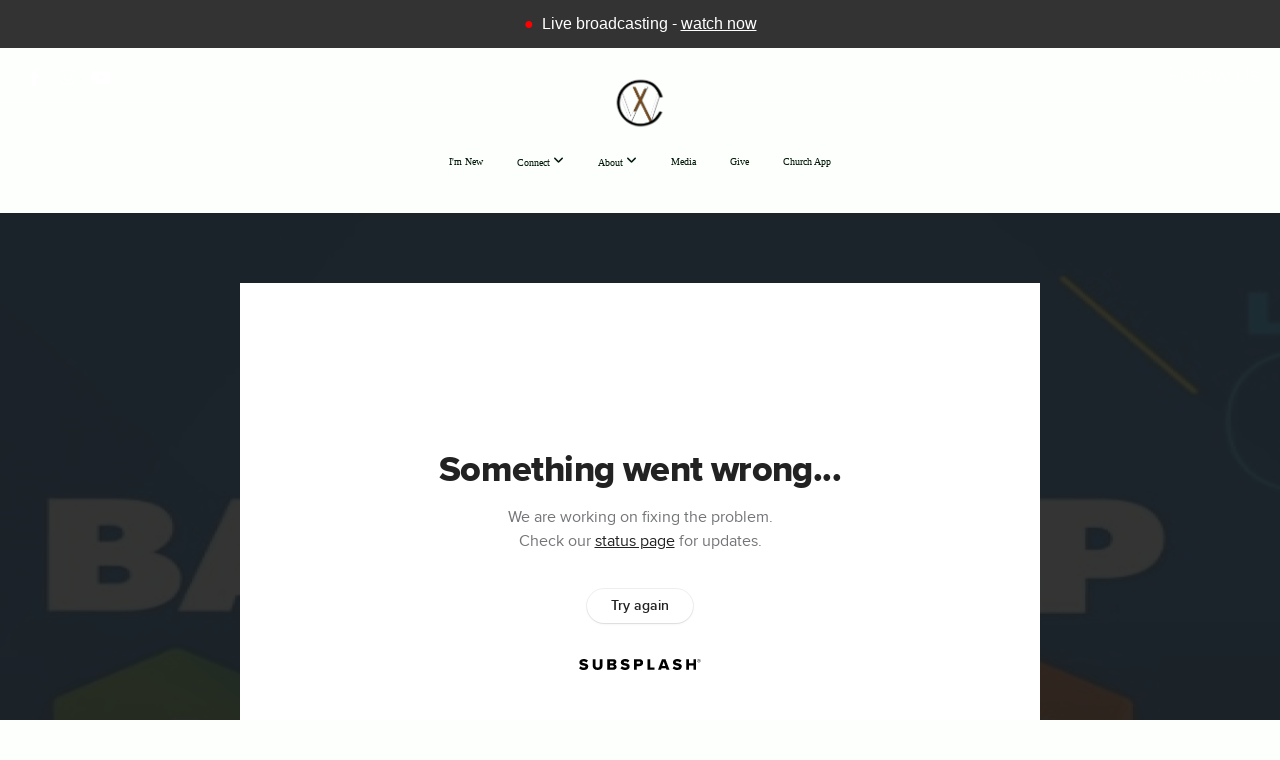

--- FILE ---
content_type: text/html; charset=UTF-8
request_url: https://www.wiregrass.church/media/rmwn6tg/day-4-baby-steps-4-5-6-and-7
body_size: 9230
content:
<!DOCTYPE html>
<html class="wf-loading">
	<head>
		<meta http-equiv="Content-Type" content="text/html; charset=utf-8" />
		<meta name="viewport" content="width=device-width, initial-scale=1.0" />
<meta name="provider" content="snappages" />
<meta http-equiv="X-UA-Compatible" content="IE=Edge"/>
    <meta name="keywords" content="church in Wesley Chapel FL, Wesley Chapel churches, church near me, Christian church Wesley Chapel, worship services in Wesley Chapel FL, Bible church near me, kids ministry Wesley Chapel, youth group Wesley Chapel, women's ministry Wesley Chapel, children's church Wesley Chapel, church with nursery Wesley Chapel, teen Bible study Wesley Chapel, Bible-based teaching, Christ-centered church, Gospel-centered church, spiritual growth, Christian discipleship, Sunday worship service, authentic Christian community" />
            <meta name="description" content="" />
            <meta property="og:title" content="Day 4: Baby Steps 4, 5, 6 and 7" />
            <meta property="og:type" content="video" />
            <meta property="og:url" content="https://www.wiregrass.church/media/rmwn6tg/day-4-baby-steps-4-5-6-and-7" />
            <meta property="og:image" content="https://images.subsplash.com/image.jpg?id=6f92df95-f2cc-4903-95c7-4516fc557d3b&w=800&h=450" />
            <meta property="og:thumbnail" content="https://images.subsplash.com/image.jpg?id=6f92df95-f2cc-4903-95c7-4516fc557d3b&w=800&h=450" />
            <meta property="og:image:secure_url" content="https://images.subsplash.com/image.jpg?id=6f92df95-f2cc-4903-95c7-4516fc557d3b&w=800&h=450" />
            <meta property="og:site_name" content="Wiregrass Church" />
            <meta property="og:description" content="" />
    <link rel="shortcut icon" href="https://storage2.snappages.site/6DTV2F/assets/favicon.png">
<link rel="canonical" href="https://www.wiregrass.church/media/rmwn6tg/day-4-baby-steps-4-5-6-and-7" />
<title>Day 4: Baby Steps 4, 5, 6 and 7 | Wiregrass Church</title>
    <script defer src="https://ajax.googleapis.com/ajax/libs/jquery/2.1.3/jquery.min.js"></script>
<script>
	var wid=21423, pid=440101, ptype='media', tid=65256, custom_fonts = "Lora:regular,italic,700,700italic|Montserrat:100,200,300,regular,500,600,700,800,900|Play:regular,700|Playfair Display:regular,italic,700,700italic,900,900italic&display=swap";var page_type="media-item", render_url="https://site.snappages.site";</script>
<link href="https://assets2.snappages.site/global/styles/website.min.css?v=1769112211" type="text/css" rel="stylesheet" /><script defer src="https://assets2.snappages.site/global/assets/js/website.min.js?v=1769112211" type="text/javascript"></script><link class="core-style" href="https://storage2.snappages.site/6DTV2F/assets/themes/65256/style1752255372.css" type="text/css" rel="stylesheet" />
<link href="https://site.snappages.site/assets/icons/fontawesome/webfonts/fa-brands-400.woff2" rel="preload" as="font" type="font/woff2" crossorigin="anonymous"/>
<link href="https://site.snappages.site/assets/icons/fontawesome/webfonts/fa-regular-400.woff2" rel="preload" as="font" type="font/woff2" crossorigin="anonymous"/>
<link href="https://site.snappages.site/assets/icons/fontawesome/webfonts/fa-solid-900.woff2" rel="preload" as="font" type="font/woff2" crossorigin="anonymous"/>
<link href="https://site.snappages.site/assets/icons/fontawesome/css/all.min.css" rel="stylesheet"/>
<link href="https://site.snappages.site/assets/icons/fontawesome/css/all.min.css" rel="stylesheet"/>
<noscript><link href="https://site.snappages.site/assets/icons/fontawesome/css/all.min.css" rel="stylesheet" as="style"/></noscript>
<link href="https://site.snappages.site/assets/icons/fontawesome/css/v4-shims.min.css" rel="preload" as="style" onload="this.rel='stylesheet'"/>
<noscript><link href="https://site.snappages.site/assets/icons/fontawesome/css/v4-shims.min.css" rel="stylesheet" as="style"/></noscript>
<link href="https://assets2.snappages.site/global/assets/icons/pixeden/css/pe-icon-7-stroke.min.css" rel="preload" as="style" onload="this.rel='stylesheet'"/>
<noscript><link href="https://assets2.snappages.site/global/assets/icons/pixeden/css/pe-icon-7-stroke.min.css" rel="stylesheet" as="style"/></noscript>
<link href="https://assets2.snappages.site/global/assets/icons/typicons/typicons.min.css" rel="preload" as="style" onload="this.rel='stylesheet'"/>
<noscript><link href="https://assets2.snappages.site/global/assets/icons/typicons/typicons.min.css" rel="preload" as="stylesheet"/></noscript>
<link href="https://use.typekit.net/hqk1yln.css" rel="stylesheet" />

<svg xmlns="https://www.w3.org/2000/svg" style="display:none;">
    <symbol id="sp-icon-amazon" viewBox="0 0 50 50">
        <g fill-rule="nonzero">
          <path id="Shape" d="M0.0909090909,38.8 C0.242409091,38.53335 0.484818182,38.51665 0.818181818,38.75 C8.39390909,43.58335 16.6363636,46 25.5454545,46 C31.4848182,46 37.3484545,44.78335 43.1363636,42.35 C43.2878636,42.28335 43.5075455,42.18335 43.7954545,42.05 C44.0833182,41.91665 44.2878636,41.81665 44.4090909,41.75 C44.8636364,41.55 45.2196818,41.65 45.4772727,42.05 C45.7348182,42.45 45.6515,42.81665 45.2272727,43.15 C44.6818182,43.58335 43.9848182,44.08335 43.1363636,44.65 C40.5302727,46.35 37.6211818,47.66665 34.4090909,48.6 C31.1969545,49.53335 28.0605909,50 25,50 C20.2727273,50 15.803,49.09165 11.5909091,47.275 C7.37877273,45.45835 3.60604545,42.9 0.272727273,39.6 C0.0909090909,39.43335 0,39.26665 0,39.1 C0,39 0.0302727273,38.9 0.0909090909,38.8 Z M13.7727273,24.55 C13.7727273,22.25 14.2878636,20.28335 15.3181818,18.65 C16.3484545,17.01665 17.7575455,15.78335 19.5454545,14.95 C21.1818182,14.18335 23.1969545,13.63335 25.5909091,13.3 C26.4090909,13.2 27.7424091,13.06665 29.5909091,12.9 L29.5909091,12.05 C29.5909091,9.91665 29.3787727,8.48335 28.9545455,7.75 C28.3181818,6.75 27.3181818,6.25 25.9545455,6.25 L25.5909091,6.25 C24.5909091,6.35 23.7272727,6.7 23,7.3 C22.2727273,7.9 21.803,8.73335 21.5909091,9.8 C21.4696818,10.46665 21.1666364,10.85 20.6818182,10.95 L15.4545455,10.25 C14.9393636,10.11665 14.6818182,9.81665 14.6818182,9.35 C14.6818182,9.25 14.6969545,9.13335 14.7272727,9 C15.2424091,6.03335 16.5075455,3.83335 18.5227273,2.4 C20.5378636,0.96665 22.8939091,0.16665 25.5909091,0 L26.7272727,0 C30.1818182,0 32.8787727,0.98335 34.8181818,2.95 C35.1223778,3.2848521 35.4034595,3.64418094 35.6590909,4.025 C35.9166364,4.40835 36.1211818,4.75 36.2727273,5.05 C36.4242273,5.35 36.5605909,5.78335 36.6818182,6.35 C36.803,6.91665 36.8939091,7.30835 36.9545455,7.525 C37.0151364,7.74165 37.0605909,8.20835 37.0909091,8.925 C37.1211818,9.64165 37.1363636,10.06665 37.1363636,10.2 L37.1363636,22.3 C37.1363636,23.16665 37.25,23.95835 37.4772727,24.675 C37.7045455,25.39165 37.9242273,25.90835 38.1363636,26.225 C38.3484545,26.54165 38.6969545,27.05 39.1818182,27.75 C39.3636364,28.05 39.4545455,28.31665 39.4545455,28.55 C39.4545455,28.81665 39.3333182,29.05 39.0909091,29.25 C36.5757273,31.65 35.2120909,32.95 35,33.15 C34.6363636,33.45 34.1969545,33.48335 33.6818182,33.25 C33.2575455,32.85 32.8863636,32.46665 32.5681818,32.1 C32.25,31.73335 32.0227273,31.46665 31.8863636,31.3 C31.75,31.13335 31.5302727,30.80835 31.2272727,30.325 C30.9242273,29.84165 30.7120909,29.51665 30.5909091,29.35 C28.8939091,31.38335 27.2272727,32.65 25.5909091,33.15 C24.5605909,33.48335 23.2878636,33.65 21.7727273,33.65 C19.4393636,33.65 17.5227273,32.85835 16.0227273,31.275 C14.5227273,29.69165 13.7727273,27.45 13.7727273,24.55 Z M21.5909091,23.55 C21.5909091,24.85 21.8863636,25.89165 22.4772727,26.675 C23.0681818,27.45835 23.8636364,27.85 24.8636364,27.85 C24.9545455,27.85 25.0833182,27.83335 25.25,27.8 C25.4166364,27.76665 25.5302727,27.75 25.5909091,27.75 C26.8636364,27.38335 27.8484545,26.48335 28.5454545,25.05 C28.8787727,24.41665 29.1287727,23.725 29.2954545,22.975 C29.4620909,22.225 29.553,21.61665 29.5681818,21.15 C29.5833182,20.68335 29.5909091,19.91665 29.5909091,18.85 L29.5909091,17.6 C27.8333182,17.6 26.5,17.73335 25.5909091,18 C22.9242273,18.83335 21.5909091,20.68335 21.5909091,23.55 Z M40.6818182,39.65 C40.7424091,39.51665 40.8333182,39.38335 40.9545455,39.25 C41.7120909,38.68335 42.4393636,38.3 43.1363636,38.1 C44.2878636,37.76665 45.4090909,37.58335 46.5,37.55 C46.803,37.51665 47.0909091,37.53335 47.3636364,37.6 C48.7272727,37.73335 49.5454545,37.98335 49.8181818,38.35 C49.9393636,38.55 50,38.85 50,39.25 L50,39.6 C50,40.76665 49.7120909,42.14165 49.1363636,43.725 C48.5605909,45.30835 47.7575455,46.58335 46.7272727,47.55 C46.5757273,47.68335 46.4393636,47.75 46.3181818,47.75 C46.2575455,47.75 46.1969545,47.73335 46.1363636,47.7 C45.9545455,47.6 45.9090909,47.41665 46,47.15 C47.1211818,44.25 47.6818182,42.23335 47.6818182,41.1 C47.6818182,40.73335 47.6211818,40.46665 47.5,40.3 C47.1969545,39.9 46.3484545,39.7 44.9545455,39.7 C44.4393636,39.7 43.8333182,39.73335 43.1363636,39.8 C42.3787727,39.9 41.6818182,40 41.0454545,40.1 C40.8636364,40.1 40.7424091,40.06665 40.6818182,40 C40.6211818,39.93335 40.6060455,39.86665 40.6363636,39.8 C40.6363636,39.76665 40.6515,39.71665 40.6818182,39.65 Z"/>
        </g>
    </symbol>
    <symbol id="sp-icon-roku" viewBox="0 0 50 50">
        <g>
          <path id="Combined-Shape" d="M8,0 L42,0 C46.418278,-8.11624501e-16 50,3.581722 50,8 L50,42 C50,46.418278 46.418278,50 42,50 L8,50 C3.581722,50 5.41083001e-16,46.418278 0,42 L0,8 C-5.41083001e-16,3.581722 3.581722,8.11624501e-16 8,0 Z M9.94591393,22.6758056 C9.94591393,23.9554559 8.93797503,25.0040346 7.705466,25.0040346 L6.5944023,25.0040346 L6.5944023,20.3268077 L7.705466,20.3268077 C8.93797503,20.3268077 9.94591393,21.3746529 9.94591393,22.6758056 Z M15,32 L11.1980679,26.5137477 C12.6117075,25.6540149 13.5405811,24.2489259 13.5405811,22.6758056 C13.5405811,20.0964239 11.1176341,18 8.14917631,18 L3,18 L3,31.9899135 L6.5944023,31.9899135 L6.5944023,27.3332264 L7.6834372,27.3332264 L10.9214498,32 L15,32 Z M19.4209982,23.6089545 C20.3760082,23.6089545 21.1686305,24.9005713 21.1686305,26.4995139 C21.1686305,28.098368 20.3760082,29.3917084 19.4209982,29.3917084 C18.4876486,29.3917084 17.6937241,28.0984122 17.6937241,26.4995139 C17.6937241,24.9006155 18.4876486,23.6089545 19.4209982,23.6089545 Z M24.8610089,26.4995139 C24.8610089,23.4472925 22.4211995,21 19.4209982,21 C16.4217953,21 14,23.4472925 14,26.4995139 C14,29.5540333 16.4217953,32 19.4209982,32 C22.4211995,32 24.8610089,29.5540333 24.8610089,26.4995139 Z M33.154894,21.2236663 L29.0835675,25.3681007 L29.0835675,21.2099662 L25.549974,21.2099662 L25.549974,31.7778363 L29.0835675,31.7778363 L29.0835675,27.4910969 L33.3340371,31.7778363 L37.7816639,31.7778363 L32.3803293,26.2779246 L36.8541742,21.7246949 L36.8541742,27.9961029 C36.8541742,30.0783079 38.0840844,31.9999116 41.1813884,31.9999116 C42.6517766,31.9999116 44.001101,31.1508546 44.6569026,30.3826285 L46.24575,31.7777921 L47,31.7777921 L47,21.2236663 L43.4663631,21.2236663 L43.4663631,28.056914 C43.0684459,28.7640196 42.5140009,29.2086122 41.657092,29.2086122 C40.7876817,29.2086122 40.3887661,28.6838515 40.3887661,27.0054037 L40.3887661,21.2236663 L33.154894,21.2236663 Z"/>
        </g>
    </symbol>
    <symbol id="sp-icon-google-play" viewBox="0 0 50 50">
	    <g fill-rule="nonzero">
	      <path id="top" d="M7.60285132,19.9078411 C12.5081466,14.9434827 20.3874745,6.92617108 24.6425662,2.55295316 L27.0855397,0.0509164969 L30.6904277,3.63645621 C32.6802444,5.62627291 34.2953157,7.30040733 34.2953157,7.35947047 C34.2953157,7.55651731 3.60386965,24.6751527 3.2296334,24.6751527 C3.01272912,24.6751527 4.70723014,22.8431772 7.60285132,19.9078411 Z" transform="matrix(1 0 0 -1 0 24.726)"/>
	            <path id="Shape" d="M0.767311609,49.8798639 C0.5901222,49.6828171 0.353869654,49.2693751 0.235234216,48.9735503 C0.0773930754,48.5794566 0.0183299389,41.3498232 0.0183299389,25.6690696 C0.0183299389,0.749517674 -0.0407331976,2.04992501 1.20010183,1.16295963 L1.83044807,0.709802806 L13.9256619,12.8050167 L26.0213849,24.9012488 L22.9088595,28.05298 C21.1950102,29.7866867 15.5804481,35.4796602 10.4394094,40.7194769 C1.61405295,49.6833262 1.06262729,50.2148945 0.767311609,49.8798639 Z" transform="matrix(1 0 0 -1 0 50.66)"/>
	            <path id="Shape" d="M32.1283096,28.868403 L28.287169,25.0272624 L31.5376782,21.7375476 C33.3304481,19.9249203 34.8864562,18.408627 34.9852342,18.3689121 C35.2214868,18.309849 45.0320774,23.6876494 45.5442974,24.1601545 C45.7413442,24.3373439 45.9974542,24.7711525 46.1155804,25.1453887 C46.450611,26.1499712 45.938391,27.0364274 44.5595723,27.8638205 C43.5748473,28.454961 37.3691446,31.9417227 36.3447047,32.4732909 C35.9893075,32.6703378 35.5560081,32.2961015 32.1283096,28.868403 Z" transform="matrix(1 0 0 -1 0 50.884)"/>
	            <path id="bottom" d="M16.1323829,37.9725051 C10.0850305,31.9643585 5.19959267,27.0392057 5.27851324,27.0392057 C5.33757637,27.0392057 5.84979633,27.2953157 6.401222,27.6104888 C7.48472505,28.2016293 28.8783096,39.9419552 31.3406314,41.2815682 C33.9210794,42.660387 34.0198574,42.1680244 30.4541752,45.7535642 C28.7204684,47.4872709 27.2627291,48.9052953 27.203666,48.9052953 C27.1446029,48.885947 22.160387,43.9806517 16.1323829,37.9725051 Z" transform="matrix(1 0 0 -1 0 75.945)"/>
	    </g>
    </symbol>
    <symbol id="sp-icon-apple" viewBox="0 0 50 50">
	    <g fill-rule="nonzero">
	      <path id="Shape" d="M33.9574406,26.5634279 C34.0276124,34.1300976 40.5866722,36.6480651 40.6593407,36.6801167 C40.6038808,36.8576056 39.6113106,40.2683744 37.2037125,43.7914576 C35.1223643,46.8374278 32.9623738,49.8720595 29.5596196,49.9349127 C26.2160702,49.9966052 25.1409344,47.9496797 21.3183084,47.9496797 C17.4968415,47.9496797 16.3023155,49.8721487 13.1372718,49.9966945 C9.85274871,50.1212403 7.35152871,46.7030612 5.25306112,43.668251 C0.964911488,37.4606036 -2.31212183,26.1269374 2.08810657,18.476523 C4.27404374,14.6772963 8.18048359,12.2714647 12.420574,12.2097721 C15.6458924,12.1481688 18.6901193,14.3824933 20.6618852,14.3824933 C22.6324029,14.3824933 26.3318047,11.6955185 30.2209468,12.0901367 C31.8490759,12.1579896 36.4193394,12.748667 39.353895,17.0498265 C39.1174329,17.1966031 33.9007325,20.2374843 33.9574406,26.5634279 M27.6736291,7.98325071 C29.4174035,5.86972218 30.5910653,2.92749548 30.2708784,0 C27.7573538,0.101154388 24.7179418,1.67712725 22.9150518,3.78949514 C21.2993165,5.66009243 19.8842887,8.65410161 20.2660876,11.5236543 C23.0677001,11.7406943 25.9297656,10.0981184 27.6736291,7.98325071"/>
	    </g>
    </symbol>
    <symbol id="sp-icon-windows" viewBox="0 0 50 50">
	    <g fill-rule="nonzero">
	      <path id="Shape" d="M0,7.0733463 L20.3540856,4.30155642 L20.3628405,23.9346304 L0.0184824903,24.0503891 L0,7.07354086 L0,7.0733463 Z M20.344358,26.1964981 L20.3599222,45.8466926 L0.0157587549,43.0496109 L0.0145914397,26.064786 L20.3441634,26.1964981 L20.344358,26.1964981 Z M22.8116732,3.93871595 L49.7992218,0 L49.7992218,23.6848249 L22.8116732,23.8988327 L22.8116732,3.93891051 L22.8116732,3.93871595 Z M49.8054475,26.381323 L49.7990272,49.9593385 L22.8114786,46.1503891 L22.7737354,26.3371595 L49.8054475,26.381323 Z"/>
	    </g>
    </symbol>
</svg>

	</head>
	<body>
		<div id="sp-wrapper">
			<header id="sp-header">
				<div id="sp-bar"><div id="sp-bar-text"><span>Follow Us</span></div><div id="sp-bar-social" class="sp-social-holder" data-style="icons" data-shape="circle"><a class="facebook" href="https://www.facebook.com/wiregrasschurchnewtampa/" target="_blank" data-type="facebook"><i class="fa fa-fw fa-facebook"></i></a><a class="instagram" href="https://www.instagram.com/wiregrass.church/" target="_blank" data-type="instagram"><i class="fa fa-fw fa-instagram"></i></a><a class="youtube" href="https://www.youtube.com/@wiregrass.church" target="_blank" data-type="youtube"><i class="fa fa-fw fa-youtube"></i></a></div></div>
				<div id="sp-logo"><a href="http://wiregrass.church" target="_self"><img src="https://storage2.snappages.site/6DTV2F/assets/images/15463827_500x500_500.png" width="60px"/></a></div>
				<div id="sp-nav"><nav id="sp-nav-links"><ul><li style="z-index:1250;" id="nav_home" data-type="basic"><a href="/" target="_self"><span></span>Home</a></li><li style="z-index:1249;" id="nav_i-m-new" data-type="basic"><a href="/i-m-new" target="_self"><span></span>I'm New</a></li><li style="z-index:1248;" id="nav_connect" data-type="folder"><a href="/connect" target="_self"><span></span>Connect&nbsp;<i class="fa fa-angle-down" style="font-size:12px;vertical-align:10%;"></i></a><ul class="sp-second-nav"><li id="nav_connect-card"><a href="/connect-card" target="_self"><span></span>Connect Card</a></li><li id="nav_coed-groups"><a href="/coed-groups" target="_self"><span></span>Coed Groups</a></li><li id="nav_men"><a href="/men" target="_self"><span></span>Men</a></li><li id="nav_women"><a href="/women" target="_self"><span></span>Women</a></li><li id="nav_young-adults"><a href="/young-adults" target="_self"><span></span>Young Adults</a></li><li id="nav_students"><a href="/students" target="_self"><span></span>Students</a></li><li id="nav_children"><a href="/children" target="_self"><span></span>Children</a></li><li id="nav_missions"><a href="/missions" target="_self"><span></span>Missions</a></li><li id="nav_groups"><a href="/groups" target="_self"><span></span>Groups &amp; Events</a></li><li id="nav_sunday-worship-guide"><a href="/sunday-worship-guide" target="_self"><span></span>Sunday Worship Guide</a></li></ul></li><li style="z-index:1247;" id="nav_about" data-type="folder"><a href="/about" target="_self"><span></span>About&nbsp;<i class="fa fa-angle-down" style="font-size:12px;vertical-align:10%;"></i></a><ul class="sp-second-nav"><li id="nav_mission-and-vision"><a href="/mission-and-vision" target="_self"><span></span>Mission and Vision</a></li><li id="nav_what-we-believe"><a href="/what-we-believe" target="_self"><span></span>What We Believe</a></li><li id="nav_our-story"><a href="/our-story" target="_self"><span></span>Our Story</a></li><li id="nav_leadership"><a href="/leadership" target="_self"><span></span>Leadership</a></li><li id="nav_contact"><a href="/contact" target="_self"><span></span>Contact</a></li></ul></li><li style="z-index:1246;" id="nav_media" data-type="basic"><a href="/media" target="_self"><span></span>Media</a></li><li style="z-index:1245;" id="nav_give" data-type="basic"><a href="/give" target="_self"><span></span>Give</a></li><li style="z-index:1244;" id="nav_church-app" data-type="basic"><a href="/church-app" target="_self"><span></span>Church App</a></li></ul></nav></div><div id="sp-nav-button"></div>
			</header>
			<main id="sp-content">
				<section class="sp-section sp-scheme-1" data-index="" data-scheme="1"><div class="sp-section-slide" data-background="%7B%22type%22%3A%22image%22%2C%22src%22%3A%22https%3A%5C%2F%5C%2Fcdn.subsplash.com%5C%2Fimages%5C%2F6DTV2F%5C%2F_source%5C%2Fcc80dedb-7a8d-4a32-ad09-8b1fa296ee8a%5C%2Fimage.jpe%22%2C%22size%22%3A%22cover%22%2C%22position%22%3A%22center%22%2C%22repeat%22%3A%22no-repeat%22%2C%22attachment%22%3A%22scroll%22%2C%22tint%22%3A%22rgba%2830%2C30%2C30%2C.9%29%22%7D" data-tint="rgba(30,30,30,.9)"  data-label="Main" ><div class="sp-section-content"  style="padding-top:40px;padding-bottom:40px;"><div class="sp-grid sp-col sp-col-24"><div class="sp-block sp-subsplash_media-block " data-type="subsplash_media" data-id="" style="text-align:center;padding-top:30px;padding-bottom:30px;padding-left:0px;padding-right:0px;"><div class="sp-block-content"  style="max-width:800px;"><div class="sp-subsplash-holder"  data-source="rmwn6tg" data-info="false"><div class="sap-embed-player"><iframe src="https://subsplash.com/u/-6DTV2F/media/embed/d/rmwn6tg?&info=0" frameborder="0" allow="clipboard-read; clipboard-write" webkitallowfullscreen mozallowfullscreen allowfullscreen></iframe></div><style type="text/css">div.sap-embed-player{position:relative;width:100%;height:0;padding-top:56.25%;}div.sap-embed-player>iframe{position:absolute;top:0;left:0;width:100%;height:100%;}</style></div></div></div><div class="sp-block sp-heading-block " data-type="heading" data-id="" style="text-align:center;"><div class="sp-block-content"  style=""><span class='h1' ><h1 >Day 4: Baby Steps 4, 5, 6 and 7</h1></span></div></div><div class="sp-block sp-text-block " data-type="text" data-id="" style="text-align:center;padding-top:0px;padding-bottom:0px;"><div class="sp-block-content"  style=""><span class="sp-media-subtitle">Feb 4, 2021 &nbsp;<span style="font-size:.8em;">&bullet;</span>&nbsp; Dave McMeen</span></div></div><div class="sp-block sp-text-block " data-type="text" data-id="" style="text-align:center;"><div class="sp-block-content"  style="max-width:1000px;;"></div></div></div></div></div></section><section class="sp-section sp-scheme-0" data-index="" data-scheme="0"><div class="sp-section-slide"  data-label="Main" ><div class="sp-section-content" ><div class="sp-grid sp-col sp-col-24"><div class="sp-block sp-heading-block " data-type="heading" data-id="" style="text-align:center;"><div class="sp-block-content"  style=""><span class='h3' ><h3 >More From FPU Sessions</h3></span></div></div><div class="sp-block sp-media_library-block " data-type="media_library" data-id="" style=""><div class="sp-block-content"  style=""><div class="sp-media-library"  data-source="series" data-layout="slider" data-pagination="false" data-labels="true" data-page="1" data-limit="12" data-filter="media_series" data-value="51a887b5-8ee8-4e81-9f89-5899f30544d3" data-total="9">
        <a class="sp-media-item" href="/media/mhcx2qk/intro">
            <div class="sp-media-thumb" style="color:#243651;background-color:#69686a;background-image:url(https://images.subsplash.com/image.jpg?id=90a717a9-ad1a-4e32-ad9f-35c6d953f28b&w=800&h=450);"><div class="sp-media-play-overlay"></div></div>
            <div class="sp-media-title">Intro</div>
            <div class="sp-media-subtitle">Jan 10, 2021 &nbsp;<span style="font-size:.8em;">&bullet;</span>&nbsp; Pastor Carl Ellison</div>
        </a>
        <a class="sp-media-item" href="/media/7sfp648/day-1-baby-step-1-budgeting">
            <div class="sp-media-thumb" style="color:#003e70;background-color:#2f71a3;background-image:url(https://images.subsplash.com/image.jpg?id=52ad15a1-01d4-4c0e-80e4-cd874982cad7&w=800&h=450);"><div class="sp-media-play-overlay"></div></div>
            <div class="sp-media-title">Day 1: Baby Step 1 & Budgeting</div>
            <div class="sp-media-subtitle">Jan 15, 2021 &nbsp;<span style="font-size:.8em;">&bullet;</span>&nbsp; Dave McMeen</div>
        </a>
        <a class="sp-media-item" href="/media/8p7zc4v/day-2-baby-step-2">
            <div class="sp-media-thumb" style="color:#004f8f;background-color:#2e73a3;background-image:url(https://images.subsplash.com/image.jpg?id=fafbef5e-cb2a-40c3-b19b-cccab6963b0f&w=800&h=450);"><div class="sp-media-play-overlay"></div></div>
            <div class="sp-media-title">Day 2: Baby Step 2</div>
            <div class="sp-media-subtitle">Jan 21, 2021 &nbsp;<span style="font-size:.8em;">&bullet;</span>&nbsp; Dave McMeen</div>
        </a>
        <a class="sp-media-item" href="/media/cnbthb3/day-3-baby-step-3">
            <div class="sp-media-thumb" style="color:#003663;background-color:#2e729e;background-image:url(https://images.subsplash.com/image.jpg?id=069d70a6-5acf-4c92-866a-2335a453946f&w=800&h=450);"><div class="sp-media-play-overlay"></div></div>
            <div class="sp-media-title">Day 3: Baby Step 3</div>
            <div class="sp-media-subtitle">Jan 28, 2021 &nbsp;<span style="font-size:.8em;">&bullet;</span>&nbsp; Dave McMeen</div>
        </a>
        <a class="sp-media-item" href="/media/vgkxfvn/day-5-buyer-beware">
            <div class="sp-media-thumb" style="color:#006db5;background-color:#477ca5;background-image:url(https://images.subsplash.com/image.jpg?id=15a9fdb8-9eae-4685-b7df-bf4936484746&w=800&h=450);"><div class="sp-media-play-overlay"></div></div>
            <div class="sp-media-title">Day 5: Buyer Beware</div>
            <div class="sp-media-subtitle">Feb 11, 2021 &nbsp;<span style="font-size:.8em;">&bullet;</span>&nbsp; Dave McMeen</div>
        </a>
        <a class="sp-media-item" href="/media/x7zzbjx/day-6-understanding-insurance">
            <div class="sp-media-thumb" style="color:#003766;background-color:#2a6a9b;background-image:url(https://images.subsplash.com/image.jpg?id=bb20871a-4b1b-4eb4-a4ad-ae62761cdfea&w=800&h=450);"><div class="sp-media-play-overlay"></div></div>
            <div class="sp-media-title">Day 6: Understanding Insurance</div>
            <div class="sp-media-subtitle">Feb 18, 2021 &nbsp;<span style="font-size:.8em;">&bullet;</span>&nbsp; Dave McMeen</div>
        </a>
        <a class="sp-media-item" href="/media/zzjnnh3/day-7-building-wealth">
            <div class="sp-media-thumb" style="color:#004e8f;background-color:#3d76a2;background-image:url(https://images.subsplash.com/image.jpg?id=cf2a28ea-33b4-4694-ad99-565cff34de2c&w=800&h=450);"><div class="sp-media-play-overlay"></div></div>
            <div class="sp-media-title">Day 7: Building Wealth</div>
            <div class="sp-media-subtitle">Feb 25, 2021 &nbsp;<span style="font-size:.8em;">&bullet;</span>&nbsp; Dave McMeen</div>
        </a>
        <a class="sp-media-item" href="/media/7s4hz9j/day-8-real-estate-and-mortgages">
            <div class="sp-media-thumb" style="color:#003766;background-color:#2b6a9b;background-image:url(https://images.subsplash.com/image.jpg?id=8549399a-35e5-431c-b066-64a32ef9dbd3&w=800&h=450);"><div class="sp-media-play-overlay"></div></div>
            <div class="sp-media-title">Day 8: Real Estate And Mortgages</div>
            <div class="sp-media-subtitle">Mar 1, 2021 &nbsp;<span style="font-size:.8em;">&bullet;</span>&nbsp; Dave McMeen</div>
        </a>
        <a class="sp-media-item" href="/media/8rymszp/day-9-outrageous-generosity">
            <div class="sp-media-thumb" style="color:#003765;background-color:#2a699a;background-image:url(https://images.subsplash.com/image.jpg?id=792e0b1a-8071-4c89-9aca-ed7b0fc70651&w=800&h=450);"><div class="sp-media-play-overlay"></div></div>
            <div class="sp-media-title">Day 9: Outrageous Generosity</div>
            <div class="sp-media-subtitle">Mar 11, 2021 &nbsp;<span style="font-size:.8em;">&bullet;</span>&nbsp; Dave McMeen</div>
        </a><span></span></div></div></div><div class="sp-block sp-button-block " data-type="button" data-id="" style="text-align:center;"><div class="sp-block-content"  style=""><span class="text-reset"><a class="sp-button" href="/media/series/mmqsst9/fpu-sessions" target=""  data-label="View Series" style="">View Series</a></span></div></div></div></div></div></section>
			</main>
			<footer id="sp-footer">
				<section class="sp-section sp-scheme-8" data-index="" data-scheme="8"><div class="sp-section-slide"  data-label="Main" ><div class="sp-section-content" ><div class="sp-grid sp-col sp-col-24"><div class="sp-row"><div class="sp-col sp-col-8"><div class="sp-block sp-heading-block  sp-animate zoomIn" data-type="heading" data-id="a01f6641-1ca1-4ca7-9355-acdae76bf64b" data-transition="zoomIn" style="text-align:center;"><div class="sp-block-content"  style=""><span class='h3'  data-color="@color4" data-size="2.2em"><h3  style='font-size:2.2em;color:@color4;'><b>About</b></h3></span></div></div><div class="sp-block sp-text-block  sp-animate zoomIn" data-type="text" data-id="4e2e1f2a-08d4-4bc9-bc9d-b028331f95b6" data-transition="zoomIn" style="text-align:center;"><div class="sp-block-content"  style="">Welcome to Wiregrass Church—Bible-believing, Christ-centered, and located right here in Wesley Chapel, FL!<br>There’s a place for you here!&nbsp;</div></div></div><div class="sp-col sp-col-5"><div class="sp-block sp-heading-block  sp-animate zoomIn" data-type="heading" data-id="0904ab8d-f9a2-43ed-93c8-b2da92968f39" data-transition="zoomIn" style="text-align:center;"><div class="sp-block-content"  style=""><span class='h3'  data-color="@color4" data-size="2.2em"><h3  style='font-size:2.2em;color:@color4;'><b>Service Times</b></h3></span></div></div><div class="sp-block sp-text-block  sp-animate zoomIn" data-type="text" data-id="e0a3ed0f-81c5-4fda-9cdf-0de28b92ed6a" data-transition="zoomIn" style="text-align:center;"><div class="sp-block-content"  style="">Join us for worship Sundays at 9:00 &amp; 10:45 AM, or for food, fellowship &amp; service on Wednesday nights.</div></div></div><div class="sp-col sp-col-6"><div class="sp-block sp-heading-block  sp-animate zoomIn" data-type="heading" data-id="ceb19999-3dff-4b48-af99-aa7e9dbfb0d7" data-transition="zoomIn" style="text-align:center;"><div class="sp-block-content"  style=""><span class='h3'  data-color="@color4" data-size="2.2em"><h3  style='font-size:2.2em;color:@color4;'><b>Contact Info</b></h3></span></div></div><div class="sp-block sp-text-block  sp-animate zoomIn" data-type="text" data-id="5702f317-c903-4445-89e9-bf567bdd5d9c" data-transition="zoomIn" style="text-align:center;"><div class="sp-block-content"  style="">‪(813) 463-8160‬<br>28125 County Line Rd.<br>Wesley Chapel FL 33543<br>partner@wiregrass.church<span class="ws" style="margin-left: 40px;"></span></div></div></div><div class="sp-col sp-col-5"><div class="sp-block sp-heading-block  sp-animate zoomIn" data-type="heading" data-id="6ff44d57-2e21-4950-88ce-b48a2f59375e" data-transition="zoomIn" style="text-align:center;"><div class="sp-block-content"  style=""><span class='h3'  data-color="@color4" data-size="3em"><h3  style='font-size:3em;color:@color4;'><b>Find us On<br>Social Media!</b></h3></span></div></div><div class="sp-block sp-social-block " data-type="social" data-id="548a884d-b91c-4eb4-b0b2-ade3a1c06c5c" style="text-align:center;"><div class="sp-block-content"  style=""><div class="sp-social-holder" style="font-size:25px;margin-top:-5px;"  data-style="icons" data-shape="square"><a class="facebook" href="https://www.facebook.com/wiregrasschurchnewtampa" target="_blank" style="margin-right:5px;margin-top:5px;"><i class="fa fa-fw fa-facebook"></i></a><a class="instagram" href="https://instagram.com/wiregrass.church" target="_blank" style="margin-right:5px;margin-top:5px;"><i class="fa fa-fw fa-instagram"></i></a></div></div></div></div></div></div></div></div></section><div id="sp-footer-extra"><div id="sp-footer-brand"><a href="https://snappages.com?utm_source=user&utm_medium=footer" target="_blank" title="powered by SnapPages Website Builder">powered by &nbsp;<span>SnapPages</span></a></div></div>
			</footer>
		</div>
	
	</body>
</html>


--- FILE ---
content_type: text/html; charset=utf-8
request_url: https://subsplash.com/u/-6DTV2F/media/embed/d/rmwn6tg?&info=0
body_size: 15658
content:
<!DOCTYPE html><html lang="en"><head><meta charSet="utf-8"/><meta name="viewport" content="width=device-width, initial-scale=1"/><link rel="stylesheet" href="https://assets.prod.subsplash.io/web-app/_next/static/css/1b6dc5a8b7dea857.css" data-precedence="next"/><link rel="preload" as="script" fetchPriority="low" href="https://assets.prod.subsplash.io/web-app/_next/static/chunks/webpack-53c6ca6fa18ac19e.js"/><script src="https://assets.prod.subsplash.io/web-app/_next/static/chunks/4bd1b696-234880969d896f6e.js" async=""></script><script src="https://assets.prod.subsplash.io/web-app/_next/static/chunks/2532-7b7ee97ffc701e13.js" async=""></script><script src="https://assets.prod.subsplash.io/web-app/_next/static/chunks/main-app-6723fb8b2cf614f2.js" async=""></script><script src="https://assets.prod.subsplash.io/web-app/_next/static/chunks/app/layout-5c8a90300a905918.js" async=""></script><script src="https://assets.prod.subsplash.io/web-app/_next/static/chunks/82316aac-948ad82ac4d03b29.js" async=""></script><script src="https://assets.prod.subsplash.io/web-app/_next/static/chunks/9189-92d83ebb837af5f1.js" async=""></script><script src="https://assets.prod.subsplash.io/web-app/_next/static/chunks/app/error-e84e184e78a4a2c2.js" async=""></script><script src="https://assets.prod.subsplash.io/web-app/_next/static/chunks/2626716e-0e20cf3728847630.js" async=""></script><script src="https://assets.prod.subsplash.io/web-app/_next/static/chunks/1e4a01de-7d53026235bfbc82.js" async=""></script><script src="https://assets.prod.subsplash.io/web-app/_next/static/chunks/13b76428-451751db6b930d67.js" async=""></script><script src="https://assets.prod.subsplash.io/web-app/_next/static/chunks/542ea986-ec287d4fec3b5165.js" async=""></script><script src="https://assets.prod.subsplash.io/web-app/_next/static/chunks/e37a0b60-2fb0f1ad7fd9ae68.js" async=""></script><script src="https://assets.prod.subsplash.io/web-app/_next/static/chunks/794d257c-ba4101535445c307.js" async=""></script><script src="https://assets.prod.subsplash.io/web-app/_next/static/chunks/1126-1850a116fc9bdfed.js" async=""></script><script src="https://assets.prod.subsplash.io/web-app/_next/static/chunks/5606-e5329432c058720b.js" async=""></script><script src="https://assets.prod.subsplash.io/web-app/_next/static/chunks/1239-1625fcf03ed19af9.js" async=""></script><script src="https://assets.prod.subsplash.io/web-app/_next/static/chunks/8879-f2c588474d408a7d.js" async=""></script><script src="https://assets.prod.subsplash.io/web-app/_next/static/chunks/app/%5BcustomPath%5D/(nav)/%5B...catchall%5D/page-cb28e3af4475d456.js" async=""></script><script src="https://assets.prod.subsplash.io/web-app/_next/static/chunks/app/%5BcustomPath%5D/(nav)/media/embed/d/%5Bid%5D/not-found-67e152e91f9e8fd1.js" async=""></script><script src="https://assets.prod.subsplash.io/web-app/_next/static/chunks/app/global-error-4fb6d617e8b83095.js" async=""></script><script src="https://assets.prod.subsplash.io/web-app/_next/static/chunks/app/%5BcustomPath%5D/(nav)/error-6cd90ab0263f6592.js" async=""></script><script src="https://assets.prod.subsplash.io/web-app/_next/static/chunks/87e9e1a7-83be2cc0a85041ee.js" async=""></script><script src="https://assets.prod.subsplash.io/web-app/_next/static/chunks/6013-9173dc0596b6a9ff.js" async=""></script><script src="https://assets.prod.subsplash.io/web-app/_next/static/chunks/7070-450057ed86e359f5.js" async=""></script><script src="https://assets.prod.subsplash.io/web-app/_next/static/chunks/app/%5BcustomPath%5D/(nav)/media/embed/d/%5Bid%5D/page-672918115aff4cb5.js" async=""></script><script src="https://assets.prod.subsplash.io/web-app/_next/static/chunks/9037-63f3f8e5eb48d750.js" async=""></script><script src="https://assets.prod.subsplash.io/web-app/_next/static/chunks/app/%5BcustomPath%5D/layout-b44671786df63336.js" async=""></script><meta name="theme-color" content="#5db387"/><title>Day 4: Baby Steps 4, 5, 6 and 7 - Wiregrass Church</title><meta name="robots" content="index, follow"/><meta name="googlebot" content="index, follow"/><meta name="fb:app_id" content="462626960493104"/><meta property="og:title" content="Day 4: Baby Steps 4, 5, 6 and 7"/><meta property="og:description" content="Content from Day 4: Baby Steps 4, 5, 6 and 7"/><meta property="og:site_name" content="Wiregrass Church"/><meta property="og:image" content="https://images.subsplash.com/image.jpg?id=6f92df95-f2cc-4903-95c7-4516fc557d3b&amp;w=1280&amp;h=720"/><meta property="og:image:width" content="1280"/><meta property="og:image:height" content="720"/><meta property="og:type" content="video.movie"/><meta name="twitter:card" content="summary_large_image"/><meta name="twitter:title" content="Day 4: Baby Steps 4, 5, 6 and 7"/><meta name="twitter:description" content="Content from Day 4: Baby Steps 4, 5, 6 and 7"/><meta name="twitter:image" content="https://images.subsplash.com/image.jpg?id=6f92df95-f2cc-4903-95c7-4516fc557d3b&amp;w=1280&amp;h=720"/><meta name="twitter:image:width" content="1280"/><meta name="twitter:image:height" content="720"/><link rel="icon" href="/u/-6DTV2F/icon?d136b0183752345a" type="image/png" sizes="32x32"/><script>(self.__next_s=self.__next_s||[]).push([0,{"children":"window['__ENV'] = {\"NEXT_PUBLIC_STRIPE_KEY\":\"pk_live_NtK3fbPWR8llwyhtcNcNTXcc\",\"NEXT_PUBLIC_EUA_RECAPTCHA_SITE_KEY\":\"6LehYNsrAAAAAHzfx52xAIoealmafbJA7eFoq6li\",\"NEXT_PUBLIC_SITES_HOST\":\"https://sites.subsplash.com\",\"NEXT_PUBLIC_ENCODED_TENOR_API_KEY\":\"QUl6YVN5QjVJN2pWMDAtOFFUUE9yaEJNRUV1bUhMNXNkcWJYdGRj\",\"NEXT_PUBLIC_OMNI_SENTRY_ENABLED\":\"true\",\"NEXT_PUBLIC_BUILD_ENV\":\"prod\",\"NEXT_PUBLIC_UNLEASH_CLIENT_KEY\":\"Fm76fLUTkygGEONUIXFubtZl0X9bj7mWd6ce8CYWn2LKBPBS5Do9xEthTibmJ8Z0\",\"NEXT_PUBLIC_GOOGLE_MAPS_KEY\":\"AIzaSyAIbpdmzkOrNz79Z7TLN_h6BCMZ3CLwqsg\",\"NEXT_PUBLIC_GOOGLE_CAPTCHA_KEY\":\"6LdQxHsaAAAAAKL-fPEdaxqNaPjTItILKcm2Wf8u\",\"NEXT_PUBLIC_STRIPE_TEST_KEY\":\"pk_test_g1LO3WwPiAtH0DfRleeldKNP\",\"NEXT_PUBLIC_FEEDS_SERVICE\":\"https://feeds.subsplash.com/api/v1\",\"NEXT_PUBLIC_GUEST_TOKENS_SERVICE_CLIENT_ID\":\"01f874a5-ac2e-4be9-a67b-32f4881f8d83\",\"NEXT_PUBLIC_GUEST_TOKENS_SERVICE_CLIENT_SECRET\":\"e00d19d3f154ed876198f62e48c5af64db8536da9805ce4f6ebeac7873b6b5cc\"}"}])</script><meta name="sentry-trace" content="417f98be33cc05f524bee2ac75594ec4-7e47409f526239cc-1"/><meta name="baggage" content="sentry-environment=production,sentry-release=8c113b6,sentry-public_key=b6050d068fe84772a4cab9dd4e21f1ef,sentry-trace_id=417f98be33cc05f524bee2ac75594ec4,sentry-sample_rate=1,sentry-transaction=GET%20%2F%5BcustomPath%5D%2Fmedia%2Fembed%2Fd%2F%5Bid%5D,sentry-sampled=true"/><script src="https://assets.prod.subsplash.io/web-app/_next/static/chunks/polyfills-42372ed130431b0a.js" noModule=""></script></head><body class="bg-n0 no-transition"><div hidden=""><!--$--><!--/$--></div><section class="peer-[.transparent-route]:-mt-4xl"><!--$--><!--$--><div class="css-1bh9chl r-13awgt0"></div><!--$--><!--/$--><!--/$--><!--/$--></section><div class="fixed bottom-0 left-0 w-full pointer-events-none p-md xs:p-xl z-[100]"><div class="opacity-0 text-base rounded-md shadow-md bg-n900 text-n0 p-lg xs:max-w-[350px] w-full transition-opacity duration-300"></div></div><script src="https://assets.prod.subsplash.io/web-app/_next/static/chunks/webpack-53c6ca6fa18ac19e.js" id="_R_" async=""></script><script>(self.__next_f=self.__next_f||[]).push([0])</script><script>self.__next_f.push([1,"1:\"$Sreact.fragment\"\n2:I[41402,[\"7177\",\"static/chunks/app/layout-5c8a90300a905918.js\"],\"\"]\n3:I[9766,[],\"\"]\n4:I[50960,[\"9326\",\"static/chunks/82316aac-948ad82ac4d03b29.js\",\"9189\",\"static/chunks/9189-92d83ebb837af5f1.js\",\"8039\",\"static/chunks/app/error-e84e184e78a4a2c2.js\"],\"default\"]\n5:I[98924,[],\"\"]\n"])</script><script>self.__next_f.push([1,"6:I[9254,[\"7596\",\"static/chunks/2626716e-0e20cf3728847630.js\",\"8060\",\"static/chunks/1e4a01de-7d53026235bfbc82.js\",\"586\",\"static/chunks/13b76428-451751db6b930d67.js\",\"6915\",\"static/chunks/542ea986-ec287d4fec3b5165.js\",\"4935\",\"static/chunks/e37a0b60-2fb0f1ad7fd9ae68.js\",\"958\",\"static/chunks/794d257c-ba4101535445c307.js\",\"9326\",\"static/chunks/82316aac-948ad82ac4d03b29.js\",\"1126\",\"static/chunks/1126-1850a116fc9bdfed.js\",\"5606\",\"static/chunks/5606-e5329432c058720b.js\",\"1239\",\"static/chunks/1239-1625fcf03ed19af9.js\",\"9189\",\"static/chunks/9189-92d83ebb837af5f1.js\",\"8879\",\"static/chunks/8879-f2c588474d408a7d.js\",\"8957\",\"static/chunks/app/%5BcustomPath%5D/(nav)/%5B...catchall%5D/page-cb28e3af4475d456.js\"],\"default\"]\n"])</script><script>self.__next_f.push([1,"7:\"$Sreact.suspense\"\nb:I[27836,[\"8579\",\"static/chunks/app/%5BcustomPath%5D/(nav)/media/embed/d/%5Bid%5D/not-found-67e152e91f9e8fd1.js\"],\"default\"]\nd:I[24431,[],\"OutletBoundary\"]\nf:I[15278,[],\"AsyncMetadataOutlet\"]\n15:I[54062,[\"9326\",\"static/chunks/82316aac-948ad82ac4d03b29.js\",\"9189\",\"static/chunks/9189-92d83ebb837af5f1.js\",\"4219\",\"static/chunks/app/global-error-4fb6d617e8b83095.js\"],\"default\"]\n17:I[24431,[],\"ViewportBoundary\"]\n19:I[24431,[],\"MetadataBoundary\"]\n:HL[\"https://assets.prod.subsplash.io/web-app/_next/static/css/1b6dc5a8b7dea857.css\",\"style\"]\n"])</script><script>self.__next_f.push([1,"0:{\"P\":null,\"b\":\"8c113b6\",\"p\":\"https://assets.prod.subsplash.io/web-app\",\"c\":[\"\",\"-6DTV2F\",\"media\",\"embed\",\"d\",\"rmwn6tg?info=0\"],\"i\":false,\"f\":[[[\"\",{\"children\":[[\"customPath\",\"-6DTV2F\",\"d\"],{\"children\":[\"(nav)\",{\"children\":[\"media\",{\"children\":[\"embed\",{\"children\":[\"d\",{\"children\":[[\"id\",\"rmwn6tg\",\"d\"],{\"children\":[\"__PAGE__?{\\\"info\\\":\\\"0\\\"}\",{}]}]}]}]}]}]}]},\"$undefined\",\"$undefined\",true],[\"\",[\"$\",\"$1\",\"c\",{\"children\":[[[\"$\",\"link\",\"0\",{\"rel\":\"stylesheet\",\"href\":\"https://assets.prod.subsplash.io/web-app/_next/static/css/1b6dc5a8b7dea857.css\",\"precedence\":\"next\",\"crossOrigin\":\"$undefined\",\"nonce\":\"$undefined\"}]],[\"$\",\"html\",null,{\"lang\":\"en\",\"children\":[[\"$\",\"head\",null,{\"children\":[\"$\",\"$L2\",null,{\"strategy\":\"beforeInteractive\",\"nonce\":\"$undefined\",\"dangerouslySetInnerHTML\":{\"__html\":\"window['__ENV'] = {\\\"NEXT_PUBLIC_STRIPE_KEY\\\":\\\"pk_live_NtK3fbPWR8llwyhtcNcNTXcc\\\",\\\"NEXT_PUBLIC_EUA_RECAPTCHA_SITE_KEY\\\":\\\"6LehYNsrAAAAAHzfx52xAIoealmafbJA7eFoq6li\\\",\\\"NEXT_PUBLIC_SITES_HOST\\\":\\\"https://sites.subsplash.com\\\",\\\"NEXT_PUBLIC_ENCODED_TENOR_API_KEY\\\":\\\"QUl6YVN5QjVJN2pWMDAtOFFUUE9yaEJNRUV1bUhMNXNkcWJYdGRj\\\",\\\"NEXT_PUBLIC_OMNI_SENTRY_ENABLED\\\":\\\"true\\\",\\\"NEXT_PUBLIC_BUILD_ENV\\\":\\\"prod\\\",\\\"NEXT_PUBLIC_UNLEASH_CLIENT_KEY\\\":\\\"Fm76fLUTkygGEONUIXFubtZl0X9bj7mWd6ce8CYWn2LKBPBS5Do9xEthTibmJ8Z0\\\",\\\"NEXT_PUBLIC_GOOGLE_MAPS_KEY\\\":\\\"AIzaSyAIbpdmzkOrNz79Z7TLN_h6BCMZ3CLwqsg\\\",\\\"NEXT_PUBLIC_GOOGLE_CAPTCHA_KEY\\\":\\\"6LdQxHsaAAAAAKL-fPEdaxqNaPjTItILKcm2Wf8u\\\",\\\"NEXT_PUBLIC_STRIPE_TEST_KEY\\\":\\\"pk_test_g1LO3WwPiAtH0DfRleeldKNP\\\",\\\"NEXT_PUBLIC_FEEDS_SERVICE\\\":\\\"https://feeds.subsplash.com/api/v1\\\",\\\"NEXT_PUBLIC_GUEST_TOKENS_SERVICE_CLIENT_ID\\\":\\\"01f874a5-ac2e-4be9-a67b-32f4881f8d83\\\",\\\"NEXT_PUBLIC_GUEST_TOKENS_SERVICE_CLIENT_SECRET\\\":\\\"e00d19d3f154ed876198f62e48c5af64db8536da9805ce4f6ebeac7873b6b5cc\\\"}\"}}]}],[\"$\",\"body\",null,{\"className\":\"bg-n0 no-transition\",\"children\":[\"$\",\"$L3\",null,{\"parallelRouterKey\":\"children\",\"error\":\"$4\",\"errorStyles\":[],\"errorScripts\":[],\"template\":[\"$\",\"$L5\",null,{}],\"templateStyles\":\"$undefined\",\"templateScripts\":\"$undefined\",\"notFound\":[[[\"$\",\"$L6\",null,{\"statusCode\":404}],[\"$\",\"div\",null,{\"className\":\"flex justify-center flex-col text-center items-center my-[160px]\",\"children\":[[\"$\",\"h1\",null,{\"className\":\"text-4xl tracking-[-0.6px] font-black mt-sm\",\"children\":\"Page not found...\"}],[\"$\",\"p\",null,{\"className\":\"text-b1 text-n500 w-[313px] leading-6 mt-lg\",\"children\":\"Sorry, the page you are looking for doesn't exist or has been moved.\"}]]}],[\"$\",\"$7\",null,{\"children\":\"$L8\"}]],[]],\"forbidden\":\"$undefined\",\"unauthorized\":\"$undefined\"}]}]]}]]}],{\"children\":[[\"customPath\",\"-6DTV2F\",\"d\"],[\"$\",\"$1\",\"c\",{\"children\":[null,\"$L9\"]}],{\"children\":[\"(nav)\",[\"$\",\"$1\",\"c\",{\"children\":[null,\"$La\"]}],{\"children\":[\"media\",[\"$\",\"$1\",\"c\",{\"children\":[null,[\"$\",\"$L3\",null,{\"parallelRouterKey\":\"children\",\"error\":\"$undefined\",\"errorStyles\":\"$undefined\",\"errorScripts\":\"$undefined\",\"template\":[\"$\",\"$L5\",null,{}],\"templateStyles\":\"$undefined\",\"templateScripts\":\"$undefined\",\"notFound\":\"$undefined\",\"forbidden\":\"$undefined\",\"unauthorized\":\"$undefined\"}]]}],{\"children\":[\"embed\",[\"$\",\"$1\",\"c\",{\"children\":[null,[\"$\",\"$L3\",null,{\"parallelRouterKey\":\"children\",\"error\":\"$undefined\",\"errorStyles\":\"$undefined\",\"errorScripts\":\"$undefined\",\"template\":[\"$\",\"$L5\",null,{}],\"templateStyles\":\"$undefined\",\"templateScripts\":\"$undefined\",\"notFound\":\"$undefined\",\"forbidden\":\"$undefined\",\"unauthorized\":\"$undefined\"}]]}],{\"children\":[\"d\",[\"$\",\"$1\",\"c\",{\"children\":[null,[\"$\",\"$L3\",null,{\"parallelRouterKey\":\"children\",\"error\":\"$undefined\",\"errorStyles\":\"$undefined\",\"errorScripts\":\"$undefined\",\"template\":[\"$\",\"$L5\",null,{}],\"templateStyles\":\"$undefined\",\"templateScripts\":\"$undefined\",\"notFound\":\"$undefined\",\"forbidden\":\"$undefined\",\"unauthorized\":\"$undefined\"}]]}],{\"children\":[[\"id\",\"rmwn6tg\",\"d\"],[\"$\",\"$1\",\"c\",{\"children\":[null,[\"$\",\"$L3\",null,{\"parallelRouterKey\":\"children\",\"error\":\"$undefined\",\"errorStyles\":\"$undefined\",\"errorScripts\":\"$undefined\",\"template\":[\"$\",\"$L5\",null,{}],\"templateStyles\":\"$undefined\",\"templateScripts\":\"$undefined\",\"notFound\":[[\"$\",\"$Lb\",null,{}],[]],\"forbidden\":\"$undefined\",\"unauthorized\":\"$undefined\"}]]}],{\"children\":[\"__PAGE__\",[\"$\",\"$1\",\"c\",{\"children\":[\"$Lc\",null,[\"$\",\"$Ld\",null,{\"children\":[\"$Le\",[\"$\",\"$Lf\",null,{\"promise\":\"$@10\"}]]}]]}],{},null,false]},null,false]},null,false]},null,false]},[[\"$\",\"div\",\"l\",{\"className\":\"flex items-center justify-center h-[300px]\",\"role\":\"status\",\"children\":[[\"$\",\"svg\",null,{\"aria-hidden\":\"true\",\"className\":\"mr-2 fill-n200 w-3xl h-3xl animate-spin\",\"viewBox\":\"0 0 100 101\",\"fill\":\"none\",\"xmlns\":\"http://www.w3.org/2000/svg\",\"children\":[[\"$\",\"path\",null,{\"d\":\"M100 50.5908C100 78.2051 77.6142 100.591 50 100.591C22.3858 100.591 0 78.2051 0 50.5908C0 22.9766 22.3858 0.59082 50 0.59082C77.6142 0.59082 100 22.9766 100 50.5908ZM9.08144 50.5908C9.08144 73.1895 27.4013 91.5094 50 91.5094C72.5987 91.5094 90.9186 73.1895 90.9186 50.5908C90.9186 27.9921 72.5987 9.67226 50 9.67226C27.4013 9.67226 9.08144 27.9921 9.08144 50.5908Z\",\"fill\":\"transparent\"}],\"$L11\"]}],\"$L12\"]}],[],[]],false]},[\"$L13\",[],[]],false]},null,false]},null,false],\"$L14\",false]],\"m\":\"$undefined\",\"G\":[\"$15\",[\"$L16\"]],\"s\":false,\"S\":false}\n"])</script><script>self.__next_f.push([1,"11:[\"$\",\"path\",null,{\"d\":\"M93.9676 39.0409C96.393 38.4038 97.8624 35.9116 97.0079 33.5539C95.2932 28.8227 92.871 24.3692 89.8167 20.348C85.8452 15.1192 80.8826 10.7238 75.2124 7.41289C69.5422 4.10194 63.2754 1.94025 56.7698 1.05124C51.7666 0.367541 46.6976 0.446843 41.7345 1.27873C39.2613 1.69328 37.813 4.19778 38.4501 6.62326C39.0873 9.04874 41.5694 10.4717 44.0505 10.1071C47.8511 9.54855 51.7191 9.52689 55.5402 10.0491C60.8642 10.7766 65.9928 12.5457 70.6331 15.2552C75.2735 17.9648 79.3347 21.5619 82.5849 25.841C84.9175 28.9121 86.7997 32.2913 88.1811 35.8758C89.083 38.2158 91.5421 39.6781 93.9676 39.0409Z\",\"fill\":\"currentFill\"}]\n12:[\"$\",\"span\",null,{\"className\":\"sr-only\",\"children\":\"Loading...\"}]\n"])</script><script>self.__next_f.push([1,"13:[\"$\",\"div\",\"l\",{\"className\":\"flex items-center justify-center h-[300px]\",\"role\":\"status\",\"children\":[[\"$\",\"svg\",null,{\"aria-hidden\":\"true\",\"className\":\"mr-2 fill-n200 w-3xl h-3xl animate-spin\",\"viewBox\":\"0 0 100 101\",\"fill\":\"none\",\"xmlns\":\"http://www.w3.org/2000/svg\",\"children\":[[\"$\",\"path\",null,{\"d\":\"M100 50.5908C100 78.2051 77.6142 100.591 50 100.591C22.3858 100.591 0 78.2051 0 50.5908C0 22.9766 22.3858 0.59082 50 0.59082C77.6142 0.59082 100 22.9766 100 50.5908ZM9.08144 50.5908C9.08144 73.1895 27.4013 91.5094 50 91.5094C72.5987 91.5094 90.9186 73.1895 90.9186 50.5908C90.9186 27.9921 72.5987 9.67226 50 9.67226C27.4013 9.67226 9.08144 27.9921 9.08144 50.5908Z\",\"fill\":\"transparent\"}],[\"$\",\"path\",null,{\"d\":\"M93.9676 39.0409C96.393 38.4038 97.8624 35.9116 97.0079 33.5539C95.2932 28.8227 92.871 24.3692 89.8167 20.348C85.8452 15.1192 80.8826 10.7238 75.2124 7.41289C69.5422 4.10194 63.2754 1.94025 56.7698 1.05124C51.7666 0.367541 46.6976 0.446843 41.7345 1.27873C39.2613 1.69328 37.813 4.19778 38.4501 6.62326C39.0873 9.04874 41.5694 10.4717 44.0505 10.1071C47.8511 9.54855 51.7191 9.52689 55.5402 10.0491C60.8642 10.7766 65.9928 12.5457 70.6331 15.2552C75.2735 17.9648 79.3347 21.5619 82.5849 25.841C84.9175 28.9121 86.7997 32.2913 88.1811 35.8758C89.083 38.2158 91.5421 39.6781 93.9676 39.0409Z\",\"fill\":\"currentFill\"}]]}],[\"$\",\"span\",null,{\"className\":\"sr-only\",\"children\":\"Loading...\"}]]}]\n"])</script><script>self.__next_f.push([1,"14:[\"$\",\"$1\",\"h\",{\"children\":[null,[[\"$\",\"$L17\",null,{\"children\":\"$L18\"}],null],[\"$\",\"$L19\",null,{\"children\":[\"$\",\"div\",null,{\"hidden\":true,\"children\":[\"$\",\"$7\",null,{\"fallback\":null,\"children\":\"$L1a\"}]}]}]]}]\n16:[\"$\",\"link\",\"0\",{\"rel\":\"stylesheet\",\"href\":\"https://assets.prod.subsplash.io/web-app/_next/static/css/1b6dc5a8b7dea857.css\",\"precedence\":\"next\",\"crossOrigin\":\"$undefined\",\"nonce\":\"$undefined\"}]\n8:null\n"])</script><script>self.__next_f.push([1,"1c:I[19120,[\"9326\",\"static/chunks/82316aac-948ad82ac4d03b29.js\",\"9189\",\"static/chunks/9189-92d83ebb837af5f1.js\",\"8053\",\"static/chunks/app/%5BcustomPath%5D/(nav)/error-6cd90ab0263f6592.js\"],\"default\"]\n"])</script><script>self.__next_f.push([1,"a:[\"$L1b\",[\"$\",\"section\",null,{\"className\":\"peer-[.transparent-route]:-mt-4xl\",\"children\":[\"$\",\"$L3\",null,{\"parallelRouterKey\":\"children\",\"error\":\"$1c\",\"errorStyles\":[],\"errorScripts\":[],\"template\":[\"$\",\"$L5\",null,{}],\"templateStyles\":\"$undefined\",\"templateScripts\":\"$undefined\",\"notFound\":[[[\"$\",\"$L6\",null,{\"statusCode\":404}],[\"$\",\"div\",null,{\"className\":\"flex justify-center flex-col text-center items-center my-[160px]\",\"children\":[[\"$\",\"h1\",null,{\"className\":\"text-4xl tracking-[-0.6px] font-black mt-sm\",\"children\":\"Page not found...\"}],[\"$\",\"p\",null,{\"className\":\"text-b1 text-n500 w-[313px] leading-6 mt-lg\",\"children\":\"Sorry, the page you are looking for doesn't exist or has been moved.\"}]]}],[\"$\",\"$7\",null,{\"children\":\"$L1d\"}]],[]],\"forbidden\":\"$undefined\",\"unauthorized\":\"$undefined\"}]}]]\n"])</script><script>self.__next_f.push([1,"18:[[\"$\",\"meta\",\"0\",{\"charSet\":\"utf-8\"}],[\"$\",\"meta\",\"1\",{\"name\":\"viewport\",\"content\":\"width=device-width, initial-scale=1\"}],[\"$\",\"meta\",\"2\",{\"name\":\"theme-color\",\"content\":\"#5db387\"}]]\ne:null\n"])</script><script>self.__next_f.push([1,"1d:null\n1b:\"$undefined\"\n"])</script><script>self.__next_f.push([1,"1e:I[75667,[\"7596\",\"static/chunks/2626716e-0e20cf3728847630.js\",\"8060\",\"static/chunks/1e4a01de-7d53026235bfbc82.js\",\"586\",\"static/chunks/13b76428-451751db6b930d67.js\",\"6915\",\"static/chunks/542ea986-ec287d4fec3b5165.js\",\"4935\",\"static/chunks/e37a0b60-2fb0f1ad7fd9ae68.js\",\"958\",\"static/chunks/794d257c-ba4101535445c307.js\",\"9326\",\"static/chunks/82316aac-948ad82ac4d03b29.js\",\"8448\",\"static/chunks/87e9e1a7-83be2cc0a85041ee.js\",\"1126\",\"static/chunks/1126-1850a116fc9bdfed.js\",\"5606\",\"static/chunks/5606-e5329432c058720b.js\",\"1239\",\"static/chunks/1239-1625fcf03ed19af9.js\",\"9189\",\"static/chunks/9189-92d83ebb837af5f1.js\",\"6013\",\"static/chunks/6013-9173dc0596b6a9ff.js\",\"7070\",\"static/chunks/7070-450057ed86e359f5.js\",\"6420\",\"static/chunks/app/%5BcustomPath%5D/(nav)/media/embed/d/%5Bid%5D/page-672918115aff4cb5.js\"],\"default\"]\n"])</script><script>self.__next_f.push([1,"1f:I[80622,[],\"IconMark\"]\n"])</script><script>self.__next_f.push([1,"c:[\"$\",\"$L1e\",null,{\"data\":{\"_links\":{\"self\":{\"href\":\"https://core.subsplash.com/media/v1/media-items/1d202dfe-024e-48ae-9c08-64abd24e6145\"},\"embed\":{\"href\":\"http://subsplash.com/embed/rmwn6tg\"},\"share\":{\"href\":\"https://subspla.sh/rmwn6tg\"},\"dashboard\":{\"href\":\"https://dashboard.subsplash.com/6DTV2F/-d/#/library/media/items/1d202dfe-024e-48ae-9c08-64abd24e6145\"}},\"id\":\"1d202dfe-024e-48ae-9c08-64abd24e6145\",\"app_key\":\"6DTV2F\",\"title\":\"Day 4: Baby Steps 4, 5, 6 and 7\",\"date\":\"2021-02-04T00:00:00Z\",\"speaker\":\"Dave McMeen\",\"tags\":[\"speaker:Dave McMeen\"],\"slug\":\"day-4-baby-steps-4-5-6-and-7\",\"position\":6,\"published_at\":\"2021-02-06T05:39:14Z\",\"status\":\"published\",\"auto_publish\":false,\"short_code\":\"rmwn6tg\",\"created_at\":\"2021-02-06T04:08:42Z\",\"updated_at\":\"2021-06-13T21:47:44Z\",\"_embedded\":{\"media-series\":{\"_links\":{\"self\":{\"href\":\"https://core.subsplash.com/media/v1/media-series/51a887b5-8ee8-4e81-9f89-5899f30544d3\"},\"media-items\":{\"href\":\"https://core.subsplash.com/media/v1/media-items?filter[media_series]=51a887b5-8ee8-4e81-9f89-5899f30544d3\"}},\"id\":\"51a887b5-8ee8-4e81-9f89-5899f30544d3\",\"app_key\":\"6DTV2F\",\"title\":\"FPU Sessions\",\"slug\":\"fpu-sessions\",\"media_items_count\":10,\"published_media_items_count\":10,\"display_type\":\"thumbnails\",\"published_at\":\"2021-01-16T03:37:07Z\",\"status\":\"published\",\"short_code\":\"mmqsst9\",\"is_default\":false,\"position\":5,\"created_at\":\"2021-01-16T03:37:18Z\",\"updated_at\":\"2021-06-13T21:47:44Z\"},\"images\":[{\"app_key\":\"6DTV2F\",\"average_color_hex\":\"#386b87\",\"created_at\":\"2021-02-06T05:14:37Z\",\"height\":1080,\"title\":\"FPU Day 4 - Baby Steps 4,5, 6 \u0026 7 1920x1080.jpg\",\"type\":\"wide\",\"updated_at\":\"2021-02-06T05:14:36Z\",\"vibrant_color_hex\":\"#003663\",\"width\":1920,\"id\":\"6f92df95-f2cc-4903-95c7-4516fc557d3b\",\"_links\":{\"download\":{\"href\":\"https://core.subsplash.com/files/download?type=images\u0026id=6f92df95-f2cc-4903-95c7-4516fc557d3b\u0026filename={filename}.jpg\"},\"dynamic\":{\"href\":\"https://images.subsplash.com/{name}.{ext}?id=6f92df95-f2cc-4903-95c7-4516fc557d3b\u0026w={width}\u0026h={height}\"},\"related\":{\"href\":\"https://cdn.subsplash.com/images/6DTV2F/_source/1caf36b4-85fa-43d4-bde1-e640d49e24ff/image.jpe\"},\"self\":{\"href\":\"https://core.subsplash.com/files/v1/images/6f92df95-f2cc-4903-95c7-4516fc557d3b\"}},\"_embedded\":{\"source\":{\"app_key\":\"6DTV2F\",\"average_color_hex\":\"#386b87\",\"content_type\":\"image/jpeg\",\"created_at\":\"2021-02-06T05:14:36Z\",\"file_size\":141860,\"height\":1080,\"md5\":\"5af6b290877398ba701bd5082b9fd7e4\",\"s3_object_key\":\"prod/images/6DTV2F/_source/1caf36b4-85fa-43d4-bde1-e640d49e24ff/image.jpe\",\"title\":\"FPU Day 4 - Baby Steps 4,5, 6 \u0026 7 1920x1080.jpg\",\"type\":\"source\",\"updated_at\":\"2021-02-06T05:14:37Z\",\"uploaded_at\":\"2021-02-06T05:14:37Z\",\"vibrant_color_hex\":\"#003663\",\"width\":1920,\"id\":\"1caf36b4-85fa-43d4-bde1-e640d49e24ff\",\"_links\":{\"download\":{\"href\":\"https://core.subsplash.com/files/download?type=images\u0026id=1caf36b4-85fa-43d4-bde1-e640d49e24ff\u0026filename={filename}.jpg\"},\"dynamic\":{\"href\":\"https://images.subsplash.com/{name}.{ext}?id=1caf36b4-85fa-43d4-bde1-e640d49e24ff\u0026w={width}\u0026h={height}\"},\"related\":{\"href\":\"https://cdn.subsplash.com/images/6DTV2F/_source/1caf36b4-85fa-43d4-bde1-e640d49e24ff/image.jpe\"},\"self\":{\"href\":\"https://core.subsplash.com/files/v1/images/1caf36b4-85fa-43d4-bde1-e640d49e24ff\"}}}}},{\"app_key\":\"6DTV2F\",\"average_color_hex\":\"#27638a\",\"created_at\":\"2021-02-06T05:14:08Z\",\"height\":1024,\"title\":\"FPU Day 4 - Baby Steps 4,5, 6 \u0026 7 1024x1024.jpg\",\"type\":\"square\",\"updated_at\":\"2021-02-06T05:14:07Z\",\"vibrant_color_hex\":\"#003763\",\"width\":1024,\"id\":\"e11d5f55-da6e-490d-a8af-9224aef82a05\",\"_links\":{\"download\":{\"href\":\"https://core.subsplash.com/files/download?type=images\u0026id=e11d5f55-da6e-490d-a8af-9224aef82a05\u0026filename={filename}.jpg\"},\"dynamic\":{\"href\":\"https://images.subsplash.com/{name}.{ext}?id=e11d5f55-da6e-490d-a8af-9224aef82a05\u0026w={width}\u0026h={height}\"},\"related\":{\"href\":\"https://cdn.subsplash.com/images/6DTV2F/_source/e409341a-8ede-4042-9e46-926bc4436fae/image.jpe\"},\"self\":{\"href\":\"https://core.subsplash.com/files/v1/images/e11d5f55-da6e-490d-a8af-9224aef82a05\"}},\"_embedded\":{\"source\":{\"app_key\":\"6DTV2F\",\"average_color_hex\":\"#27638a\",\"content_type\":\"image/jpeg\",\"created_at\":\"2021-02-06T05:14:06Z\",\"file_size\":83733,\"height\":1024,\"md5\":\"544e949d387735735bb603710a403ab6\",\"s3_object_key\":\"prod/images/6DTV2F/_source/e409341a-8ede-4042-9e46-926bc4436fae/image.jpe\",\"title\":\"FPU Day 4 - Baby Steps 4,5, 6 \u0026 7 1024x1024.jpg\",\"type\":\"source\",\"updated_at\":\"2021-02-06T05:14:08Z\",\"uploaded_at\":\"2021-02-06T05:14:08Z\",\"vibrant_color_hex\":\"#003763\",\"width\":1024,\"id\":\"e409341a-8ede-4042-9e46-926bc4436fae\",\"_links\":{\"download\":{\"href\":\"https://core.subsplash.com/files/download?type=images\u0026id=e409341a-8ede-4042-9e46-926bc4436fae\u0026filename={filename}.jpg\"},\"dynamic\":{\"href\":\"https://images.subsplash.com/{name}.{ext}?id=e409341a-8ede-4042-9e46-926bc4436fae\u0026w={width}\u0026h={height}\"},\"related\":{\"href\":\"https://cdn.subsplash.com/images/6DTV2F/_source/e409341a-8ede-4042-9e46-926bc4436fae/image.jpe\"},\"self\":{\"href\":\"https://core.subsplash.com/files/v1/images/e409341a-8ede-4042-9e46-926bc4436fae\"}}}}},{\"app_key\":\"6DTV2F\",\"average_color_hex\":\"#3c6c87\",\"created_at\":\"2021-02-06T05:14:49Z\",\"height\":692,\"title\":\"FPU Day 4 - Baby Steps 4,5, 6 \u0026 7 1920x692.jpg\",\"type\":\"banner\",\"updated_at\":\"2021-02-06T05:14:49Z\",\"vibrant_color_hex\":\"#003663\",\"width\":1920,\"id\":\"7b6e64de-3bf5-44a5-bbb9-9e7b3f1e6ef8\",\"_links\":{\"download\":{\"href\":\"https://core.subsplash.com/files/download?type=images\u0026id=7b6e64de-3bf5-44a5-bbb9-9e7b3f1e6ef8\u0026filename={filename}.jpg\"},\"dynamic\":{\"href\":\"https://images.subsplash.com/{name}.{ext}?id=7b6e64de-3bf5-44a5-bbb9-9e7b3f1e6ef8\u0026w={width}\u0026h={height}\"},\"related\":{\"href\":\"https://cdn.subsplash.com/images/6DTV2F/_source/cc80dedb-7a8d-4a32-ad09-8b1fa296ee8a/image.jpe\"},\"self\":{\"href\":\"https://core.subsplash.com/files/v1/images/7b6e64de-3bf5-44a5-bbb9-9e7b3f1e6ef8\"}},\"_embedded\":{\"source\":{\"app_key\":\"6DTV2F\",\"average_color_hex\":\"#3c6c87\",\"content_type\":\"image/jpeg\",\"created_at\":\"2021-02-06T05:14:48Z\",\"file_size\":102310,\"height\":692,\"md5\":\"9b39d41a35e568e0d780c59962e870d3\",\"s3_object_key\":\"prod/images/6DTV2F/_source/cc80dedb-7a8d-4a32-ad09-8b1fa296ee8a/image.jpe\",\"title\":\"FPU Day 4 - Baby Steps 4,5, 6 \u0026 7 1920x692.jpg\",\"type\":\"source\",\"updated_at\":\"2021-02-06T05:14:50Z\",\"uploaded_at\":\"2021-02-06T05:14:50Z\",\"vibrant_color_hex\":\"#003663\",\"width\":1920,\"id\":\"cc80dedb-7a8d-4a32-ad09-8b1fa296ee8a\",\"_links\":{\"download\":{\"href\":\"https://core.subsplash.com/files/download?type=images\u0026id=cc80dedb-7a8d-4a32-ad09-8b1fa296ee8a\u0026filename={filename}.jpg\"},\"dynamic\":{\"href\":\"https://images.subsplash.com/{name}.{ext}?id=cc80dedb-7a8d-4a32-ad09-8b1fa296ee8a\u0026w={width}\u0026h={height}\"},\"related\":{\"href\":\"https://cdn.subsplash.com/images/6DTV2F/_source/cc80dedb-7a8d-4a32-ad09-8b1fa296ee8a/image.jpe\"},\"self\":{\"href\":\"https://core.subsplash.com/files/v1/images/cc80dedb-7a8d-4a32-ad09-8b1fa296ee8a\"}}}}}],\"audio\":{\"app_key\":\"6DTV2F\",\"created_at\":\"2021-02-09T04:15:05Z\",\"title\":\"FPUDay4recording.mp3\",\"updated_at\":\"2021-02-09T04:15:05Z\",\"id\":\"cbffa7e2-44e2-414d-9b51-3b0113fb0697\",\"_links\":{\"self\":{\"href\":\"https://core.subsplash.com/files/v1/audios/cbffa7e2-44e2-414d-9b51-3b0113fb0697\"}},\"_embedded\":{\"audio-outputs\":[{\"app_key\":\"6DTV2F\",\"bit_rate\":128002,\"content_type\":\"audio/mp3\",\"created_at\":\"2021-02-09T06:31:41Z\",\"duration\":4182987,\"file_size\":66929231,\"md5\":\"6b728537e5ea573f6d13d0516469ae59\",\"s3_object_key\":\"prod/audios/6DTV2F/e9ab48b8-9114-4523-80b9-5cd2e738c17c/audio.mp3\",\"updated_at\":\"2021-02-09T06:31:45Z\",\"uploaded_at\":\"2021-02-09T06:31:45Z\",\"id\":\"e9ab48b8-9114-4523-80b9-5cd2e738c17c\",\"_links\":{\"download\":{\"href\":\"https://core.subsplash.com/files/download?type=audio-outputs\u0026id=e9ab48b8-9114-4523-80b9-5cd2e738c17c\u0026filename={filename}.mp3\"},\"related\":{\"href\":\"https://cdn.subsplash.com/audios/6DTV2F/e9ab48b8-9114-4523-80b9-5cd2e738c17c/audio.mp3\"},\"self\":{\"href\":\"https://core.subsplash.com/files/v1/audio-outputs/e9ab48b8-9114-4523-80b9-5cd2e738c17c\"}}}]}},\"video\":{\"app_key\":\"6DTV2F\",\"bit_rate\":10114967,\"content_type\":\"video/mp4\",\"created_at\":\"2021-02-09T04:15:05Z\",\"duration\":4182958,\"file_size\":5288811227,\"height\":720,\"md5\":\"ebdafe5c17bb842d460e00e9554a3626\",\"s3_object_key\":\"prod/videos/6DTV2F/_source/5f99705c-1e04-4917-a7f3-454467ac0f87/video.mp4\",\"title\":\"FPU Day 4 recording.mp4\",\"updated_at\":\"2021-02-09T04:48:48Z\",\"uploaded_at\":\"2021-02-09T04:48:48Z\",\"width\":1280,\"id\":\"5f99705c-1e04-4917-a7f3-454467ac0f87\",\"_links\":{\"download\":{\"href\":\"https://core.subsplash.com/files/download?type=videos\u0026id=5f99705c-1e04-4917-a7f3-454467ac0f87\u0026filename={filename}.mp4\"},\"related\":{\"href\":\"https://cdn.subsplash.com/videos/6DTV2F/_source/5f99705c-1e04-4917-a7f3-454467ac0f87/video.mp4\"},\"self\":{\"href\":\"https://core.subsplash.com/files/v1/videos/5f99705c-1e04-4917-a7f3-454467ac0f87\"}},\"_embedded\":{\"playlists\":[{\"app_key\":\"6DTV2F\",\"content_type\":\"application/x-mpegURL\",\"created_at\":\"2021-02-09T06:31:54Z\",\"file_size\":1794386254,\"md5\":\"1cc0843f78eb694b1eb7ebc0a7960ab4\",\"s3_object_key\":\"prod/videos/6DTV2F/fb7c5fc5-26b8-42d4-a0ca-279bcfb36c07/playlist.m3u8\",\"updated_at\":\"2021-04-27T00:11:49Z\",\"uploaded_at\":\"2021-04-27T00:11:49Z\",\"id\":\"fb7c5fc5-26b8-42d4-a0ca-279bcfb36c07\",\"_links\":{\"download\":{\"href\":\"https://core.subsplash.com/files/download?type=playlists\u0026id=fb7c5fc5-26b8-42d4-a0ca-279bcfb36c07\u0026filename={filename}.m3u8\"},\"related\":{\"href\":\"https://cdn.subsplash.com/videos/6DTV2F/fb7c5fc5-26b8-42d4-a0ca-279bcfb36c07/playlist.m3u8\"},\"self\":{\"href\":\"https://core.subsplash.com/files/v1/playlists/fb7c5fc5-26b8-42d4-a0ca-279bcfb36c07\"}}}],\"video-outputs\":[{\"app_key\":\"6DTV2F\",\"bit_rate\":2017334,\"content_type\":\"video/mp4\",\"created_at\":\"2021-02-09T06:31:44Z\",\"duration\":4183006,\"file_size\":1054815105,\"height\":720,\"md5\":\"c9012bbb762b8b0cdbd97c3a04b05001\",\"s3_object_key\":\"prod/videos/6DTV2F/fe12046a-277a-4dd1-9ea0-83a486217f84/video.mp4\",\"updated_at\":\"2021-02-09T06:32:10Z\",\"uploaded_at\":\"2021-02-09T06:32:10Z\",\"width\":1280,\"id\":\"fe12046a-277a-4dd1-9ea0-83a486217f84\",\"_links\":{\"download\":{\"href\":\"https://core.subsplash.com/files/download?type=video-outputs\u0026id=fe12046a-277a-4dd1-9ea0-83a486217f84\u0026filename={filename}.mp4\"},\"related\":{\"href\":\"https://cdn.subsplash.com/videos/6DTV2F/fe12046a-277a-4dd1-9ea0-83a486217f84/video.mp4\"},\"self\":{\"href\":\"https://core.subsplash.com/files/v1/video-outputs/fe12046a-277a-4dd1-9ea0-83a486217f84\"}}}]}},\"created-by-user\":{\"id\":\"b4691819-1207-40b1-af27-ab5c37edd23b\"}}}}]\n"])</script><script>self.__next_f.push([1,"10:{\"metadata\":[[\"$\",\"title\",\"0\",{\"children\":\"Day 4: Baby Steps 4, 5, 6 and 7 - Wiregrass Church\"}],[\"$\",\"meta\",\"1\",{\"name\":\"robots\",\"content\":\"index, follow\"}],[\"$\",\"meta\",\"2\",{\"name\":\"googlebot\",\"content\":\"index, follow\"}],[\"$\",\"meta\",\"3\",{\"name\":\"fb:app_id\",\"content\":\"462626960493104\"}],[\"$\",\"meta\",\"4\",{\"property\":\"og:title\",\"content\":\"Day 4: Baby Steps 4, 5, 6 and 7\"}],[\"$\",\"meta\",\"5\",{\"property\":\"og:description\",\"content\":\"Content from Day 4: Baby Steps 4, 5, 6 and 7\"}],[\"$\",\"meta\",\"6\",{\"property\":\"og:site_name\",\"content\":\"Wiregrass Church\"}],[\"$\",\"meta\",\"7\",{\"property\":\"og:image\",\"content\":\"https://images.subsplash.com/image.jpg?id=6f92df95-f2cc-4903-95c7-4516fc557d3b\u0026w=1280\u0026h=720\"}],[\"$\",\"meta\",\"8\",{\"property\":\"og:image:width\",\"content\":\"1280\"}],[\"$\",\"meta\",\"9\",{\"property\":\"og:image:height\",\"content\":\"720\"}],[\"$\",\"meta\",\"10\",{\"property\":\"og:type\",\"content\":\"video.movie\"}],[\"$\",\"meta\",\"11\",{\"name\":\"twitter:card\",\"content\":\"summary_large_image\"}],[\"$\",\"meta\",\"12\",{\"name\":\"twitter:title\",\"content\":\"Day 4: Baby Steps 4, 5, 6 and 7\"}],[\"$\",\"meta\",\"13\",{\"name\":\"twitter:description\",\"content\":\"Content from Day 4: Baby Steps 4, 5, 6 and 7\"}],[\"$\",\"meta\",\"14\",{\"name\":\"twitter:image\",\"content\":\"https://images.subsplash.com/image.jpg?id=6f92df95-f2cc-4903-95c7-4516fc557d3b\u0026w=1280\u0026h=720\"}],[\"$\",\"meta\",\"15\",{\"name\":\"twitter:image:width\",\"content\":\"1280\"}],[\"$\",\"meta\",\"16\",{\"name\":\"twitter:image:height\",\"content\":\"720\"}],[\"$\",\"link\",\"17\",{\"rel\":\"icon\",\"href\":\"/u/-6DTV2F/icon?d136b0183752345a\",\"alt\":\"$undefined\",\"type\":\"image/png\",\"sizes\":\"32x32\"}],[\"$\",\"$L1f\",\"18\",{}]],\"error\":null,\"digest\":\"$undefined\"}\n"])</script><script>self.__next_f.push([1,"1a:\"$10:metadata\"\n"])</script><script>self.__next_f.push([1,"20:I[42238,[\"7596\",\"static/chunks/2626716e-0e20cf3728847630.js\",\"8060\",\"static/chunks/1e4a01de-7d53026235bfbc82.js\",\"586\",\"static/chunks/13b76428-451751db6b930d67.js\",\"6915\",\"static/chunks/542ea986-ec287d4fec3b5165.js\",\"4935\",\"static/chunks/e37a0b60-2fb0f1ad7fd9ae68.js\",\"958\",\"static/chunks/794d257c-ba4101535445c307.js\",\"9326\",\"static/chunks/82316aac-948ad82ac4d03b29.js\",\"1126\",\"static/chunks/1126-1850a116fc9bdfed.js\",\"5606\",\"static/chunks/5606-e5329432c058720b.js\",\"1239\",\"static/chunks/1239-1625fcf03ed19af9.js\",\"9189\",\"static/chunks/9189-92d83ebb837af5f1.js\",\"9037\",\"static/chunks/9037-63f3f8e5eb48d750.js\",\"644\",\"static/chunks/app/%5BcustomPath%5D/layout-b44671786df63336.js\"],\"default\"]\n"])</script><script>self.__next_f.push([1,"21:I[75447,[\"7596\",\"static/chunks/2626716e-0e20cf3728847630.js\",\"8060\",\"static/chunks/1e4a01de-7d53026235bfbc82.js\",\"586\",\"static/chunks/13b76428-451751db6b930d67.js\",\"6915\",\"static/chunks/542ea986-ec287d4fec3b5165.js\",\"4935\",\"static/chunks/e37a0b60-2fb0f1ad7fd9ae68.js\",\"958\",\"static/chunks/794d257c-ba4101535445c307.js\",\"9326\",\"static/chunks/82316aac-948ad82ac4d03b29.js\",\"1126\",\"static/chunks/1126-1850a116fc9bdfed.js\",\"5606\",\"static/chunks/5606-e5329432c058720b.js\",\"1239\",\"static/chunks/1239-1625fcf03ed19af9.js\",\"9189\",\"static/chunks/9189-92d83ebb837af5f1.js\",\"9037\",\"static/chunks/9037-63f3f8e5eb48d750.js\",\"644\",\"static/chunks/app/%5BcustomPath%5D/layout-b44671786df63336.js\"],\"default\"]\n"])</script><script>self.__next_f.push([1,"22:I[695,[\"7596\",\"static/chunks/2626716e-0e20cf3728847630.js\",\"8060\",\"static/chunks/1e4a01de-7d53026235bfbc82.js\",\"586\",\"static/chunks/13b76428-451751db6b930d67.js\",\"6915\",\"static/chunks/542ea986-ec287d4fec3b5165.js\",\"4935\",\"static/chunks/e37a0b60-2fb0f1ad7fd9ae68.js\",\"958\",\"static/chunks/794d257c-ba4101535445c307.js\",\"9326\",\"static/chunks/82316aac-948ad82ac4d03b29.js\",\"1126\",\"static/chunks/1126-1850a116fc9bdfed.js\",\"5606\",\"static/chunks/5606-e5329432c058720b.js\",\"1239\",\"static/chunks/1239-1625fcf03ed19af9.js\",\"9189\",\"static/chunks/9189-92d83ebb837af5f1.js\",\"9037\",\"static/chunks/9037-63f3f8e5eb48d750.js\",\"644\",\"static/chunks/app/%5BcustomPath%5D/layout-b44671786df63336.js\"],\"ApplicationContextProvider\"]\n"])</script><script>self.__next_f.push([1,"23:I[27346,[\"7596\",\"static/chunks/2626716e-0e20cf3728847630.js\",\"8060\",\"static/chunks/1e4a01de-7d53026235bfbc82.js\",\"586\",\"static/chunks/13b76428-451751db6b930d67.js\",\"6915\",\"static/chunks/542ea986-ec287d4fec3b5165.js\",\"4935\",\"static/chunks/e37a0b60-2fb0f1ad7fd9ae68.js\",\"958\",\"static/chunks/794d257c-ba4101535445c307.js\",\"9326\",\"static/chunks/82316aac-948ad82ac4d03b29.js\",\"1126\",\"static/chunks/1126-1850a116fc9bdfed.js\",\"5606\",\"static/chunks/5606-e5329432c058720b.js\",\"1239\",\"static/chunks/1239-1625fcf03ed19af9.js\",\"9189\",\"static/chunks/9189-92d83ebb837af5f1.js\",\"9037\",\"static/chunks/9037-63f3f8e5eb48d750.js\",\"644\",\"static/chunks/app/%5BcustomPath%5D/layout-b44671786df63336.js\"],\"default\"]\n"])</script><script>self.__next_f.push([1,"24:I[78514,[\"7596\",\"static/chunks/2626716e-0e20cf3728847630.js\",\"8060\",\"static/chunks/1e4a01de-7d53026235bfbc82.js\",\"586\",\"static/chunks/13b76428-451751db6b930d67.js\",\"6915\",\"static/chunks/542ea986-ec287d4fec3b5165.js\",\"4935\",\"static/chunks/e37a0b60-2fb0f1ad7fd9ae68.js\",\"958\",\"static/chunks/794d257c-ba4101535445c307.js\",\"9326\",\"static/chunks/82316aac-948ad82ac4d03b29.js\",\"1126\",\"static/chunks/1126-1850a116fc9bdfed.js\",\"5606\",\"static/chunks/5606-e5329432c058720b.js\",\"1239\",\"static/chunks/1239-1625fcf03ed19af9.js\",\"9189\",\"static/chunks/9189-92d83ebb837af5f1.js\",\"9037\",\"static/chunks/9037-63f3f8e5eb48d750.js\",\"644\",\"static/chunks/app/%5BcustomPath%5D/layout-b44671786df63336.js\"],\"default\"]\n"])</script><script>self.__next_f.push([1,"25:I[73572,[\"7596\",\"static/chunks/2626716e-0e20cf3728847630.js\",\"8060\",\"static/chunks/1e4a01de-7d53026235bfbc82.js\",\"586\",\"static/chunks/13b76428-451751db6b930d67.js\",\"6915\",\"static/chunks/542ea986-ec287d4fec3b5165.js\",\"4935\",\"static/chunks/e37a0b60-2fb0f1ad7fd9ae68.js\",\"958\",\"static/chunks/794d257c-ba4101535445c307.js\",\"9326\",\"static/chunks/82316aac-948ad82ac4d03b29.js\",\"1126\",\"static/chunks/1126-1850a116fc9bdfed.js\",\"5606\",\"static/chunks/5606-e5329432c058720b.js\",\"1239\",\"static/chunks/1239-1625fcf03ed19af9.js\",\"9189\",\"static/chunks/9189-92d83ebb837af5f1.js\",\"9037\",\"static/chunks/9037-63f3f8e5eb48d750.js\",\"644\",\"static/chunks/app/%5BcustomPath%5D/layout-b44671786df63336.js\"],\"default\"]\n"])</script><script>self.__next_f.push([1,"26:I[13138,[\"7596\",\"static/chunks/2626716e-0e20cf3728847630.js\",\"8060\",\"static/chunks/1e4a01de-7d53026235bfbc82.js\",\"586\",\"static/chunks/13b76428-451751db6b930d67.js\",\"6915\",\"static/chunks/542ea986-ec287d4fec3b5165.js\",\"4935\",\"static/chunks/e37a0b60-2fb0f1ad7fd9ae68.js\",\"958\",\"static/chunks/794d257c-ba4101535445c307.js\",\"9326\",\"static/chunks/82316aac-948ad82ac4d03b29.js\",\"1126\",\"static/chunks/1126-1850a116fc9bdfed.js\",\"5606\",\"static/chunks/5606-e5329432c058720b.js\",\"1239\",\"static/chunks/1239-1625fcf03ed19af9.js\",\"9189\",\"static/chunks/9189-92d83ebb837af5f1.js\",\"9037\",\"static/chunks/9037-63f3f8e5eb48d750.js\",\"644\",\"static/chunks/app/%5BcustomPath%5D/layout-b44671786df63336.js\"],\"default\"]\n"])</script><script>self.__next_f.push([1,"27:I[63964,[\"7596\",\"static/chunks/2626716e-0e20cf3728847630.js\",\"8060\",\"static/chunks/1e4a01de-7d53026235bfbc82.js\",\"586\",\"static/chunks/13b76428-451751db6b930d67.js\",\"6915\",\"static/chunks/542ea986-ec287d4fec3b5165.js\",\"4935\",\"static/chunks/e37a0b60-2fb0f1ad7fd9ae68.js\",\"958\",\"static/chunks/794d257c-ba4101535445c307.js\",\"9326\",\"static/chunks/82316aac-948ad82ac4d03b29.js\",\"1126\",\"static/chunks/1126-1850a116fc9bdfed.js\",\"5606\",\"static/chunks/5606-e5329432c058720b.js\",\"1239\",\"static/chunks/1239-1625fcf03ed19af9.js\",\"9189\",\"static/chunks/9189-92d83ebb837af5f1.js\",\"9037\",\"static/chunks/9037-63f3f8e5eb48d750.js\",\"644\",\"static/chunks/app/%5BcustomPath%5D/layout-b44671786df63336.js\"],\"default\"]\n"])</script><script>self.__next_f.push([1,"28:I[30849,[\"7596\",\"static/chunks/2626716e-0e20cf3728847630.js\",\"8060\",\"static/chunks/1e4a01de-7d53026235bfbc82.js\",\"586\",\"static/chunks/13b76428-451751db6b930d67.js\",\"6915\",\"static/chunks/542ea986-ec287d4fec3b5165.js\",\"4935\",\"static/chunks/e37a0b60-2fb0f1ad7fd9ae68.js\",\"958\",\"static/chunks/794d257c-ba4101535445c307.js\",\"9326\",\"static/chunks/82316aac-948ad82ac4d03b29.js\",\"1126\",\"static/chunks/1126-1850a116fc9bdfed.js\",\"5606\",\"static/chunks/5606-e5329432c058720b.js\",\"1239\",\"static/chunks/1239-1625fcf03ed19af9.js\",\"9189\",\"static/chunks/9189-92d83ebb837af5f1.js\",\"9037\",\"static/chunks/9037-63f3f8e5eb48d750.js\",\"644\",\"static/chunks/app/%5BcustomPath%5D/layout-b44671786df63336.js\"],\"default\"]\n"])</script><script>self.__next_f.push([1,"9:[[\"$\",\"$L20\",null,{}],[\"$\",\"$L21\",null,{}],[\"$\",\"$L6\",null,{\"statusCode\":200}],[\"$\",\"$L22\",null,{\"initialData\":{\"url\":{\"customPath\":\"-6DTV2F\",\"headers\":{},\"host\":\"https://subsplash.com/u\"},\"appUrls\":{\"webAppUrl\":\"$undefined\",\"givingUrl\":\"$undefined\"},\"tokens\":{\"guest\":\"eyJhbGciOiJSUzI1NiIsImtpZCI6IjYwMDlhNTgxLWVkMjctNDMxZS05Mzg5LTU3ZmQ2NTg5MjQyNSIsInR5cCI6IkpXVCJ9.[base64].[base64]\",\"user\":\"$undefined\",\"refresh\":\"$undefined\",\"accessTokens\":{\"19bc7532-7e56-440c-bd2e-171026dd5195\":null}},\"user\":\"$undefined\",\"app\":{\"address\":{\"street\":\"28125 County Line Road\",\"city\":\"Wesley Chapel\",\"state\":\"FL\",\"postal_code\":\"33543\",\"country\":\"US\"},\"appKey\":\"6DTV2F\",\"branding\":{\"brandLogo\":\"https://images.subsplash.com/icon.png?logo_scale=60\u0026w=200\u0026h=200\u0026logo_id=c3bed700-1414-4b1a-978d-3b913262014c\u0026bg_color=5db387\",\"brandColor\":\"#5db387\",\"silhouetteLogo\":\"https://images.subsplash.com/{name}.{ext}?id=c3bed700-1414-4b1a-978d-3b913262014c\u0026w={width}\u0026h={height}\",\"colorScheme\":\"light\"},\"orgKey\":\"S8PS2M4J\",\"phone\":\"18134638160\",\"shortCode\":\"3xgw\",\"title\":\"Wiregrass Church\",\"features\":[{\"id\":\"5392c288-4606-4036-a93b-30ae48a9405d\",\"name\":\"search:media\",\"enabled\":true},{\"id\":\"cef12509-8e88-4ff6-aab2-6ffa844928ff\",\"name\":\"geoengage:geofence\",\"enabled\":true},{\"id\":\"8baecc5c-9e03-4399-b10d-9ab4a311ecd6\",\"name\":\"giving\",\"enabled\":true},{\"id\":\"1889cf6f-54a1-4206-ae04-8598a39e88ba\",\"name\":\"notes\",\"enabled\":true},{\"id\":\"68cacfdf-1861-4e88-8a17-6dca0ca84f29\",\"name\":\"media-downloads\",\"enabled\":true},{\"id\":\"d87c8bde-7236-4183-9197-f9be24818ffe\",\"name\":\"messages\",\"enabled\":true},{\"id\":\"53def346-767b-4faa-b8ed-597a01504801\",\"name\":\"check_in\",\"enabled\":true}]},\"org\":{\"timezone\":\"America/New_York\"},\"featureFlags\":[\"giving.payment-intents\",\"media.nmt-hide-reorder-rows\",\"check-in-kiosk.brother-sdk\",\"check-in.pre-check\",\"media.livestream-in-media-tab\",\"media.universal-player-in-webshell-media-detail-page\",\"giving.non-traditional-gifts\",\"events.household-statements\",\"live.srt\",\"dispatch.group-attendance-v2\",\"media.webshell-embeds\",\"media.pulpit-ai-upgrade\",\"media.pulpit-ai-in-dashboard\",\"management.workflows-ai\",\"people.login-with-phone\",\"signup.payment-method-update-v2\",\"signup.payment-method-update-on-upgrade\"],\"global\":{\"appFeatures\":[\"search:media\",\"geoengage:geofence\",\"giving\",\"notes\",\"media-downloads\",\"messages\",\"check_in\"],\"authReturnUrl\":\"\",\"isAuthModalVisible\":false,\"isInMobileApp\":false,\"snackbarMessage\":\"\",\"taxRegistrationCode\":\"501c3\",\"taxStatus\":\"exempt\",\"website\":\"$undefined\",\"facebookUsername\":\"$undefined\",\"instagramHandle\":\"$undefined\",\"twitterHandle\":\"$undefined\"}},\"children\":[[\"$\",\"$L23\",null,{}],[\"$\",\"$L24\",null,{}],[\"$\",\"$L3\",null,{\"parallelRouterKey\":\"children\",\"error\":\"$undefined\",\"errorStyles\":\"$undefined\",\"errorScripts\":\"$undefined\",\"template\":[\"$\",\"$L5\",null,{}],\"templateStyles\":\"$undefined\",\"templateScripts\":\"$undefined\",\"notFound\":\"$undefined\",\"forbidden\":\"$undefined\",\"unauthorized\":\"$undefined\"}],[\"$\",\"$L25\",null,{}],[\"$\",\"$L26\",null,{}],[\"$\",\"$L27\",null,{}],[\"$\",\"$L28\",null,{}]]}]]\n"])</script></body></html>

--- FILE ---
content_type: text/css
request_url: https://storage2.snappages.site/6DTV2F/assets/themes/65256/style1752255372.css
body_size: 1581
content:
.sp-button{font-family:"Lora",Arial,"Helvetica Neue",Helvetica,sans-serif;font-weight:400;font-style:italic;font-size:2.8em;text-transform:uppercase;letter-spacing:0.13em;box-shadow:inset 0 3px 0 0 rgba(0,0,0,0.2),0 0px 5px rgba(0,0,0,0.3);border-radius:23px}body{background-color:#fcfffc;background-repeat:repeat;background-attachment:scroll;background-size:cover;background-position:top center}#sp-wrapper{max-width:100%}#sp-content,#sp-footer{font-family:"Montserrat",Arial,"Helvetica Neue",Helvetica,sans-serif;font-weight:400;font-size:2em;line-height:1.2em;letter-spacing:-0.01em}#sp-header{flex-wrap:wrap;box-sizing:border-box;background-color:#fcfffc;background-repeat:no-repeat;background-attachment:scroll;background-size:cover;background-position:center center;width:100%;display:flex;flex-direction:column;justify-content:center;align-items:center;padding:25px;min-height:50px}#sp-header-wrapper{position:fixed;margin-top:0px;margin-left:0px;display:flex;flex-direction:column}#sp-logo{padding:0px;white-space:nowrap;order:0;color:#fcfffc;font-family:"Montserrat",Arial,"Helvetica Neue",Helvetica,sans-serif;font-weight:400;font-style:normal;font-size:1.3em;line-height:1em;text-transform:lowercase;letter-spacing:-0.1em;background-color:#fcfffc .09}#sp-logo::before{display:inline-block;height:1em;content:''}#sp-bar{font-family:"Montserrat",Arial,"Helvetica Neue",Helvetica,sans-serif;font-weight:400;font-size:2em;line-height:1.2em;letter-spacing:-0.01em;background-color:#fcfffc;color:#ffffff !important;width:100%;box-sizing:border-box;position:absolute;display:flex;flex-direction:row-reverse;align-items:center;padding:10px 20px;min-height:50px;z-index:1201;left:0px;top:0px;border-bottom:1px solid}.sp-view-desktop #sp-bar-text{flex-grow:1;text-align:right}#sp-bar-social{font-size:18px;flex-grow:1}#sp-nav{padding:0px;box-sizing:border-box;order:2;color:#011707;background-color:#fcfffc;width:100%;text-align:center}#sp-nav-links a:not(.sp-sub-nav a){font-family:"Montserrat",Arial,"Helvetica Neue",Helvetica,sans-serif;font-weight:400;font-style:normal;font-size:2.3em;text-transform:uppercase;letter-spacing:0.03em;text-shadow:0 1px 0 rgba(255,255,255,0.5)}#sp-nav-links>ul>li>a:link,#sp-nav-links>ul>li>a:visited{color:#011707;padding:20px 15px}#sp-nav-links>ul>li.selected>a:link,#sp-nav-links>ul>li.selected>a:visited{color:#338e4f}#sp-nav-links>ul>li:first-of-type>a{border:none}#sp-nav-links>ul>li:first-of-type{display:none}#sp-nav-links>ul>li>a:hover{color:#d9d9d9}#sp-nav-button{color:#011707;order:1;box-shadow:0 0 0 10px #fcfffc,inset 0 0 0 100px #fcfffc}#sp-nav-links>ul>li>ul>li>a:hover{color:#FFF;background:#d9d9d9}.sp-sub-nav{font-family:"Montserrat",Arial,"Helvetica Neue",Helvetica,sans-serif;font-weight:400;font-size:2em;line-height:1.2em;letter-spacing:-0.01em}#sp-header.sticky.fixed{position:fixed !important;top:0px;right:0px;left:0px;padding:0px !important;min-height:0px;z-index:9999;box-shadow:0 0 15px rgba(0,0,0,0.5);-webkit-animation:sticky .3s;-moz-animation:sticky .3s;-ms-animation:sticky .3s;animation:sticky .3s}#sp-header.sticky.fixed #sp-bar,#sp-header.sticky.fixed #sp-logo{display:none}@keyframes sticky{from{opacity:0;top:-25px}to{opacity:1;top:0px}}@-moz-keyframes sticky{from{opacity:0;top:-25px}to{opacity:1;top:0px}}@-webkit-keyframes sticky{from{opacity:0;top:-25px}to{opacity:1;top:0px}}@-ms-keyframes sticky{from{opacity:0;top:-25px}to{opacity:1;top:0px}}body.sp-view-mobile #sp-bar{order:0;bottom:auto;top:0px;margin-top:0px;position:absolute;display:flex;flex-direction:row-reverse;align-items:center;border-top:none;border-bottom:1px solid}body:not(.sp-view-desktop) #sp-header{padding-top:79px;padding-bottom:0px}.sp-view-mobile #sp-bar-text{display:none}.sp-view-mobile #sp-bar-social{text-align:center}.sp-view-mobile #sp-logo{font-size:0.975em}.sp-mobile-nav>ul>li,.sp-mobile-nav>.sp-sub-nav>li{font-family:"Montserrat",Arial,"Helvetica Neue",Helvetica,sans-serif;font-weight:400;font-style:normal;font-size:2.3em;text-transform:uppercase;letter-spacing:0.03em;text-shadow:0 1px 0 rgba(255,255,255,0.5)}#sp-footer-brand{display:none}.sp-divider-block .sp-divider-holder{border-style:solid;border-width:1px;display:inline-block;width:100%;vertical-align:middle}.sp-section[data-dividers="true"] .sp-section-content>.sp-grid>.sp-row>.sp-col::before{border-style:solid;border-width:1px}.sp-icon-holder{color:#338e4f}.sp-image-title{font-family:"Montserrat",Arial,"Helvetica Neue",Helvetica,sans-serif;font-weight:400;text-transform:uppercase;letter-spacing:0.01em}h1{font-family:"Playfair Display",Arial,"Helvetica Neue",Helvetica,sans-serif;font-weight:700;font-style:italic;font-size:4em;line-height:1em;text-transform:capitalize;letter-spacing:0.03em;text-shadow:0px 1px 2px rgba(0,0,0,0.8)}h2{font-family:"Montserrat",Arial,"Helvetica Neue",Helvetica,sans-serif;font-weight:600;font-style:italic;font-size:3.2em;line-height:1em;text-transform:capitalize;letter-spacing:0.02em;text-shadow:0px 1px 2px rgba(0,0,0,0.8)}h3{font-family:"Montserrat",Arial,"Helvetica Neue",Helvetica,sans-serif;font-weight:400;font-style:italic;font-size:3em;line-height:1em;text-transform:capitalize;letter-spacing:0.02em}#sp-content .sp-blog-post .h1,#sp-content .sp-blog-post .h2,#sp-content .sp-blog-post .h3{font-family:"Montserrat",Arial,"Helvetica Neue",Helvetica,sans-serif;font-weight:400;font-size:2em;line-height:1.2em;letter-spacing:-0.01em}#sp-content .sp-blog-post h1{font-family:"Montserrat",Arial,"Helvetica Neue",Helvetica,sans-serif;font-weight:400;font-size:2em;line-height:1.2em;letter-spacing:-0.01em;font-size:170%;line-height:1em}#sp-content .sp-blog-post h2{font-family:"Montserrat",Arial,"Helvetica Neue",Helvetica,sans-serif;font-weight:400;font-size:2em;line-height:1.2em;letter-spacing:-0.01em;font-size:140%;line-height:1em}#sp-content .sp-blog-post h3{font-family:"Montserrat",Arial,"Helvetica Neue",Helvetica,sans-serif;font-weight:400;font-size:2em;line-height:1.2em;letter-spacing:-0.01em;font-size:102%;line-height:1em}#sp-content .sp-blog-post:not(.sp-edit-page) .sp-heading-block:first-of-type h1{font-family:"Montserrat",Arial,"Helvetica Neue",Helvetica,sans-serif;font-weight:600;font-style:italic;font-size:3.2em;line-height:1em;text-transform:capitalize;letter-spacing:0.02em;text-shadow:0px 1px 2px rgba(0,0,0,0.8)}#sp-content .sp-blog-post:not(.sp-edit-page) .sp-heading-block:first-of-type .h1{font-size:10px}#sp-content{color:#011707;background-color:#fcfffc}.sp-scheme-0{color:#011707;background-color:#fcfffc}.sp-scheme-0 a:not(.sp-button):link,.sp-scheme-0 a:not(.sp-button):visited{color:#505655}.sp-scheme-0 a:not(.sp-button):hover{color:#011707}.sp-scheme-0 .sp-button{color:#fcfffc;background-color:#338e4f}.sp-scheme-0 .sp-divider-block .sp-divider-holder{border-color:transparent;border-bottom-color:#338e4f}.sp-scheme-0 .sp-divider-border{border-color:transparent;border-bottom-color:#338e4f}.sp-section.sp-scheme-0[data-dividers="true"] .sp-section-content>.sp-grid>.sp-row>.sp-col{border-color:transparent;border-left-color:#338e4f}.sp-scheme-0 .sp-background-match-text{background-color:#011707}.sp-scheme-0 .sp-border-match-text{border-color:#011707}.sp-scheme-0 .sp-shadow-match-text{box-shadow-color:#011707}.sp-scheme-1{color:#FFFFFF;background-color:#011707}.sp-scheme-1 a:not(.sp-button):link,.sp-scheme-1 a:not(.sp-button):visited{color:#d9d9d9}.sp-scheme-1 a:not(.sp-button):hover{color:#338e4f}.sp-scheme-1 .sp-button{color:#fcfffc;background-color:#338e4f}.sp-scheme-1 .sp-divider-block .sp-divider-holder{border-color:transparent;border-bottom-color:#011707}.sp-scheme-1 .sp-divider-border{border-color:transparent;border-bottom-color:#011707}.sp-section.sp-scheme-1[data-dividers="true"] .sp-section-content>.sp-grid>.sp-row>.sp-col{border-color:transparent;border-left-color:#011707}.sp-scheme-1 .sp-background-match-text{background-color:#FFFFFF}.sp-scheme-1 .sp-border-match-text{border-color:#FFFFFF}.sp-scheme-1 .sp-shadow-match-text{box-shadow-color:#FFFFFF}.sp-scheme-8{color:#011707;background-color:#d9d9d9}.sp-scheme-8 a:not(.sp-button):link,.sp-scheme-8 a:not(.sp-button):visited{color:#011707}.sp-scheme-8 a:not(.sp-button):hover{color:#fcfffc}.sp-scheme-8 .sp-button{color:#fcfffc;background-color:#338e4f}.sp-scheme-8 .sp-divider-block .sp-divider-holder{border-color:transparent;border-bottom-color:#338e4f}.sp-scheme-8 .sp-divider-border{border-color:transparent;border-bottom-color:#338e4f}.sp-section.sp-scheme-8[data-dividers="true"] .sp-section-content>.sp-grid>.sp-row>.sp-col{border-color:transparent;border-left-color:#338e4f}.sp-scheme-8 .sp-icon-holder{color:#338e4f}.sp-scheme-8 .sp-background-match-text{background-color:#011707}.sp-scheme-8 .sp-border-match-text{border-color:#011707}.sp-scheme-8 .sp-shadow-match-text{box-shadow-color:#011707}.sp-scheme-9{color:#fcfffc;background-color:#338e4f}.sp-scheme-9 a:not(.sp-button):link,.sp-scheme-9 a:not(.sp-button):visited{color:#d9d9d9}.sp-scheme-9 a:not(.sp-button):hover{color:#000000}.sp-scheme-9 .sp-button{color:#fcfffc;background-color:#d9d9d9}.sp-scheme-9 .sp-divider-block .sp-divider-holder{border-color:transparent;border-bottom-color:#d9d9d9}.sp-scheme-9 .sp-divider-border{border-color:transparent;border-bottom-color:#d9d9d9}.sp-section.sp-scheme-9[data-dividers="true"] .sp-section-content>.sp-grid>.sp-row>.sp-col{border-color:transparent;border-left-color:#d9d9d9}.sp-scheme-9 .sp-icon-holder{color:#011707}.sp-scheme-9 .sp-background-match-text{background-color:#fcfffc}.sp-scheme-9 .sp-border-match-text{border-color:#fcfffc}.sp-scheme-9 .sp-shadow-match-text{box-shadow-color:#fcfffc}